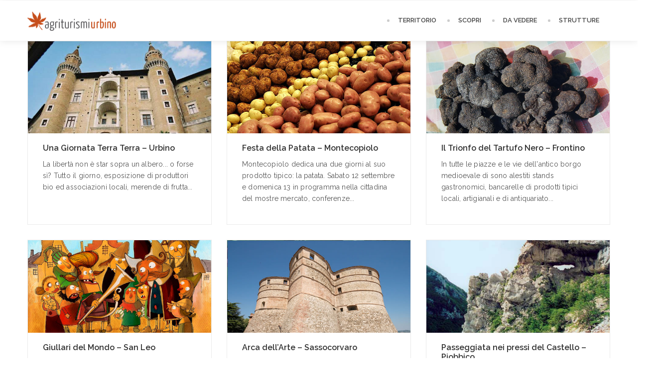

--- FILE ---
content_type: text/html; charset=UTF-8
request_url: https://www.agriturismiurbino.com/tag/urbino-agriturismi/
body_size: 14245
content:
<!DOCTYPE html>
<html lang="it-IT"><head>
	<meta charset="UTF-8">
		<title>
		urbino agriturismi Archivi - Agriturismi Urbino	</title>
	<link rel="profile" href="http://gmpg.org/xfn/11">
	<link rel="pingback" href="https://www.agriturismiurbino.com/xmlrpc.php">
		
        <link rel="shortcut icon" href="https://www.agriturismiurbino.com/wp-content/uploads/2015/09/logo-agriturismi-urbino.png">

        
        <style type="text/css">

		

            @import url(https://fonts.googleapis.com/css?family=Raleway:regular);@import url(https://fonts.googleapis.com/css?family=Raleway:regular);@import url(https://fonts.googleapis.com/css?family=Raleway:600);@import url(https://fonts.googleapis.com/css?family=Raleway:500);
    body,.main-section p {

        font:Normal  14px 'Raleway', sans-serif;
         color:#555555;

    }

    header .logo{

        margin:0px 0px !important;

       }

    .nav li a,.navigation ul li{

        font:Normal  14px 'Raleway', sans-serif !important;
    }

     h1{

    font:600 Normal  22px 'Raleway', sans-serif !important;}

    h2{

    font:600 Normal  16px 'Raleway', sans-serif !important;}

    h3{

    font:600 Normal  16px 'Raleway', sans-serif !important;}

    h4{

    font:600 Normal  16px 'Raleway', sans-serif !important;}

    h5{

    font:600 Normal  11px 'Raleway', sans-serif !important;}

    h6{

    font:600 Normal  11px 'Raleway', sans-serif !important;}

    

    .main-section h1, .main-section h1 a {color: #333333 !important;}

    .main-section h2, .main-section h2 a{color: #333333 !important;}

    .main-section h3, .main-section h3 a{color: #333333 !important;}

    .main-section h4, .main-section h4 a{color: #333333 !important;}

    .main-section h5, .main-section h5 a{color: #333333 !important;}

    .main-section h6, .main-section h6 a{color: #333333 !important;}

    .widget .widget-section-title h2{

        font:500 Normal  15px 'Raleway', sans-serif !important;
    }

	  .cs-section-title h2{

        font-size:19px !important;
    }

	.top-bar,#lang_sel ul ul {background-color:#ffffff;}

	#lang_sel ul ul:before { border-bottom-color: #ffffff; }

	.top-bar p{color:#ffffff !important;}

	.top-bar a,.top-bar i{color:#ffffff !important;}

	.logo-section,.main-head{background: !important;}

	.main-navbar,#main-header .btn-style1,.wrapper:before {background:#ffffff !important;}

	.navigation ul > li > a {color:#444444 !important;}

	.sub-dropdown { background-color:#ffffff !important;}

	.navigation > ul ul li > a {color:#444444 !important;}

	.navigation > ul ul li:hover > a {color:#c64e1b;color:#c64e1b !important;}

	.navigation > ul > li:hover > a {color:#c64e1b !important;}

	.navigation > ul > li.parentIcon:hover > a:before { background-color:#c64e1b !important; }

	.cs-user,.cs-user-login { border-color:#c64e1b !important; }

    {

        box-shadow: 0 4px 0 #ffffff inset !important;

    }

    .header_2 .nav > li:hover > a,.header_2 .nav > li.current-menu-ancestor > a {

       

    }

    </style>


<style type="text/css">

        footer#footer-sec, footer.group:before {

            background-color:#ffffff !important;

        }

        #footer-sec {

            background:url(http://www.agriturismiurbino.com/wp-content/themes/directory-theme/assets/images/footer-bg.jpg) #434343 no-repeat bottom center !important;

        }

        .footer-content {

            background-color:#434343 !important;

        }

        #copyright p {

            color:#666666 !important;

        }

        footer a,footer .widget-form ul li input[type='submit'],footer.group .tagcloud a,footer.group .widget ul li a {

            color:#ffffff !important;

        }

        footer#footer-sec .widget h2, footer#footer-sec .widget h5,footer.group h2,footer#footer-sec h3,footer#footer-sec h4,footer#footer-sec h5,footer#footer-sec h6 {

            color:#333333 !important;

        }

      #newslatter-sec,#newslatter-sec span,footer#footer-sec .widget ul li,footer#footer-sec .widget p, footer#footer-sec .widget_calendar tr td,footer.group,footer#footer-sec p,footer .widget_latest_post .post-options li,footer#footer-sec .widget i,.widget-form ul li i {

            color:#333333 !important;

        }

    </style>


<style type="text/css">

/*!

* Theme Color File */



/*!

* Theme Color */

.cs-color,/*widget*/

/* ShopButton */.woocommerce ul.products li.product a.add_to_cart_button, .woocommerce-page ul.products li.product a.add_to_cart_button,

.woocommerce #content input.button, .woocommerce #respond input#submit, .woocommerce a.button, .woocommerce button.button, .woocommerce input.button, .woocommerce-page #content input.button, .woocommerce-page #respond input#submit, .woocommerce-page a.button, .woocommerce-page button.button, .woocommerce-page input.button /* ShopButton */,/*Category*/.select-category ul li a,/*CheckBox*/ul.check-box label,/*Widget*/aside .widget ul li:hover > a,/*DirectoryTab*/.dr_filtertabs .nav-tabs > li.active > a,.dr_filtertabs .nav-tabs > li.active > a i,.read-more,

.panel-group.default .panel-title a,.panel-group.simple .panel-title a,.pagination ul li a.active,.cs-filter-menu li a:hover,.cs-filter-menu li a.active,.grid-filter li.active a,.dr_shortoption .cs-organizer .organizer-name h6 a,.cs_assigment_tabs ul li:hover a,.cs_assigment_tabs ul li.active a,.realestate-gallery .dr_pricesection span,.post-thumb .thumb-options li a,.opening-hours ul li span i,.cs-tabs .nav-tabs > li.active > a,.cs-price .inner-sec,.cs-filter-menu li.active a,.go-home,.shortcode-nav ul > li:hover > a:after,.shortcode-nav ul > li:hover > a i,

.date-time time small,.thumblist li a.comment-reply-link,.registor-log a i,.become-agent,.cs-directory .dr_pricesection span,.listNav .ln-letters a,.cs_directory_categories ul li:hover > a,

.directory-section:hover h2 a,.widget ul li a:hover,.recentblog_post a:hover,.cs-blog:hover h2 a,.cs-team h2:hover a,.directory-section:hover h5 a,.cat-inner:hover a,.organizer-name:hover a,

.relevant-search ul li:hover a,.cs-grid-view article:hover h5 a,.element-breadcrumb .breadcrumbs ul li a:hover,.cs-post-sharebtn article:hover h5 a,.cs-about-author h5 a:hover,#comment .auther:hover a,.pagination ul li a:hover,.saved-ads h3 a:hover,.ads-in:hover h4 a,.directory-package td a:hover,.dr_postoption li a:hover,.team-grid .text span,.agentdetail-info:hover h2 a,

.cs-login-sec .cs-user-menu li a:hover,.twitter-section .text a,.sg-footer a:hover,.loc-info:hover h2 a,.main-navbar .cs-login-sec ul li .cs-user,

.woocommerce ul.products li.product:hover h3,.cs-services figure i, .grid_two_listing .cs-location-address i, .list-attachment-wrap .cs_attachments:hover .cs-download i {

 color:#c64e1b !important;

}

/*!

* Theme Background Color */

.cs-bg-color,/* ShopButton */.cs-bgcolor,

.woocommerce #content input.button:hover, .woocommerce #respond input#submit:hover, .woocommerce a.button:hover, .woocommerce button.button:hover, .woocommerce input.button:hover, .woocommerce-page #content input.button:hover, .woocommerce-page #respond input#submit:hover, .woocommerce-page a.button:hover, .woocommerce-page button.button:hover, .woocommerce-page input.button:hover,/* ShopButton *//*SubHeader*/.breadcrumb ul li:first-child:after,/*SocialMedia*/.social-media ul li a:hover,/*PriceRange*/.irs-bar,.irs-slider.to:before,.irs-slider.from:before,/*Blog*/.cs-post-sharebtn a.post-np:hover,/*Widget*/.widget_text a.read_more,/*DirectoryTab*/.dr_filtertabs .nav-tabs > li.active > a:before,.cs-tags ul li a:hover,.cs-attachments li:hover figure,/*dropcap*/.dropcap-one::first-letter,.cs-update-avatar,span.backtotop a,.cs-search form label input[type='submit'],.ui-widget-header,.gmapzoomplus:hover,.gmapzoomminus:hover,.gmaplock:hover,.gmapunlock:hover,.gmapcurrentloc:hover,.ui-slider-handle strong,

.directory-advanced-search-content .SumoSelect > .optWrapper > .options > li:hover,.directory-advanced-search-content .SumoSelect > .optWrapper > .options > li.selected,.cs-form-element li input[type='button'],.cs-form-element .SumoSelect:hover > .CaptionCont > label,.icon-input a,.cs_profile_tabs ul.cs-user-menu li.active,.fileUpload,.faq-form .dr_custmbtn,.widget_tag_cloud a,

/*RangeSlider*/.directory-advanced-search-content ul li .ui-state-default:before, .directory-advanced-search-content ul li .ui-widget-content .ui-state-default:before, .directory-advanced-search-content ul li .ui-widget-header .ui-state-default:before,.dr-filters ul li .ui-widget-header .ui-state-default:before/*RangeSlider*/,.more-photo,.right-info span.category-list,.directory-advanced-search-content form ul li .form-submit,.tablev2 thead,.cs-blogslide .owl-prev:hover,.cs-blogslide .owl-next:hover,

.user-signup form input[type='submit'],.page-not-found .cs-search-area input.btn,.cs-blog-crousel .post-options li time,.register-page input[type='button'],

.filter-nav ul li.our-agents a,#scroll-nav li,.main-filter.slide-loader .filter-nav:before,.donate-btn,.password_protected input[type='submit'],.password_protected .protected-icon a,

.cs_directory_categories ul > li:hover > span, .cs-paid-ad,.page-no-search .cs-search-area input.btn,.listNav .ln-letters a.ln-selected, .woocommerce-page.woocommerce ul.products li.product a.button.add_to_cart_button,.woocommerce ul.products li.product a.button.add_to_cart_button,.cs-search-v2 .directory-advanced-search-content .dir-search-fields,

.cs-search-v2 .directory-advanced-search-content,.service-btn,.widget_newsletter input[type='submit'],.cs-mailchimp input[type="submit"],.streetView:hover, .mapView:hover,

.directory-gallery ul li figure i:hover,.cs_gallery .modal-body button.close, .list-attachment-wrap .cs_attachments:hover .cs-attachment-list{

    background-color:#c64e1b !important;

}

/*!

* Theme Border Color */

.cs_counter.modren .cs-numcount,

/* ShopButton */.woocommerce ul.products li.product a.add_to_cart_button, .woocommerce-page ul.products li.product a.add_to_cart_button,

.woocommerce #content input.button, .woocommerce #respond input#submit, .woocommerce a.button, .woocommerce button.button, .woocommerce input.button, .woocommerce-page #content input.button, .woocommerce-page #respond input#submit, .woocommerce-page a.button, .woocommerce-page button.button, .woocommerce-page input.button /* ShopButton */,.read-more,.cs-filter-menu li a:hover,.cs-filter-menu li a.active,.cs_assigment_tabs ul li:hover a,.cs_assigment_tabs ul li.active a,.post-thumb .thumb-options li a,.cs-filter-menu li.active a,.go-home,

.thumblist li a.comment-reply-link {

    border-color:#c64e1b !important;

}

.events-minimal:hover,.widget.event-calendar .eventsCalendar-list-wrap,.cs-tabs.vertical .nav-tabs .active a:before {

    border-left-color:#c64e1b !important;

}

.cs-tabs .nav-tabs > .active > a:before {

    border-top-color:#c64e1b !important;

}






</style>

			<script type="text/javascript" class="_iub_cs_skip">
				var _iub = _iub || {};
				_iub.csConfiguration = _iub.csConfiguration || {};
				_iub.csConfiguration.siteId = "3831406";
				_iub.csConfiguration.cookiePolicyId = "71968771";
							</script>
			<script class="_iub_cs_skip" src="https://cs.iubenda.com/autoblocking/3831406.js" fetchpriority="low"></script>
			<meta name="viewport" content="width=device-width, initial-scale=1.0, maximum-scale=1.0, user-scalable=0"><meta name='robots' content='index, follow, max-image-preview:large, max-snippet:-1, max-video-preview:-1' />

	<!-- This site is optimized with the Yoast SEO plugin v26.7 - https://yoast.com/wordpress/plugins/seo/ -->
	<title>urbino agriturismi Archivi - Agriturismi Urbino</title>
	<link rel="canonical" href="https://www.agriturismiurbino.com/tag/urbino-agriturismi/" />
	<link rel="next" href="https://www.agriturismiurbino.com/tag/urbino-agriturismi/page/2/" />
	<meta property="og:locale" content="it_IT" />
	<meta property="og:type" content="article" />
	<meta property="og:title" content="urbino agriturismi Archivi - Agriturismi Urbino" />
	<meta property="og:url" content="https://www.agriturismiurbino.com/tag/urbino-agriturismi/" />
	<meta property="og:site_name" content="Agriturismi Urbino" />
	<meta name="twitter:card" content="summary_large_image" />
	<script type="application/ld+json" class="yoast-schema-graph">{"@context":"https://schema.org","@graph":[{"@type":"CollectionPage","@id":"https://www.agriturismiurbino.com/tag/urbino-agriturismi/","url":"https://www.agriturismiurbino.com/tag/urbino-agriturismi/","name":"urbino agriturismi Archivi - Agriturismi Urbino","isPartOf":{"@id":"https://www.agriturismiurbino.com/#website"},"primaryImageOfPage":{"@id":"https://www.agriturismiurbino.com/tag/urbino-agriturismi/#primaryimage"},"image":{"@id":"https://www.agriturismiurbino.com/tag/urbino-agriturismi/#primaryimage"},"thumbnailUrl":"https://www.agriturismiurbino.com/wp-content/uploads/2010/03/Urbino.jpg","breadcrumb":{"@id":"https://www.agriturismiurbino.com/tag/urbino-agriturismi/#breadcrumb"},"inLanguage":"it-IT"},{"@type":"ImageObject","inLanguage":"it-IT","@id":"https://www.agriturismiurbino.com/tag/urbino-agriturismi/#primaryimage","url":"https://www.agriturismiurbino.com/wp-content/uploads/2010/03/Urbino.jpg","contentUrl":"https://www.agriturismiurbino.com/wp-content/uploads/2010/03/Urbino.jpg","width":600,"height":302},{"@type":"BreadcrumbList","@id":"https://www.agriturismiurbino.com/tag/urbino-agriturismi/#breadcrumb","itemListElement":[{"@type":"ListItem","position":1,"name":"Home","item":"https://www.agriturismiurbino.com/"},{"@type":"ListItem","position":2,"name":"urbino agriturismi"}]},{"@type":"WebSite","@id":"https://www.agriturismiurbino.com/#website","url":"https://www.agriturismiurbino.com/","name":"Agriturismi Urbino","description":"Esploriamo il Montefeltro e la splendida valle del Metauro!","potentialAction":[{"@type":"SearchAction","target":{"@type":"EntryPoint","urlTemplate":"https://www.agriturismiurbino.com/?s={search_term_string}"},"query-input":{"@type":"PropertyValueSpecification","valueRequired":true,"valueName":"search_term_string"}}],"inLanguage":"it-IT"}]}</script>
	<!-- / Yoast SEO plugin. -->


<link rel='dns-prefetch' href='//cdn.iubenda.com' />
<link rel="alternate" type="application/rss+xml" title="Agriturismi Urbino &raquo; Feed" href="https://www.agriturismiurbino.com/feed/" />
<link rel="alternate" type="application/rss+xml" title="Agriturismi Urbino &raquo; Feed dei commenti" href="https://www.agriturismiurbino.com/comments/feed/" />
<link rel="alternate" type="application/rss+xml" title="Agriturismi Urbino &raquo; urbino agriturismi Feed del tag" href="https://www.agriturismiurbino.com/tag/urbino-agriturismi/feed/" />
<style id='wp-img-auto-sizes-contain-inline-css' type='text/css'>
img:is([sizes=auto i],[sizes^="auto," i]){contain-intrinsic-size:3000px 1500px}
/*# sourceURL=wp-img-auto-sizes-contain-inline-css */
</style>
<style id='wp-emoji-styles-inline-css' type='text/css'>

	img.wp-smiley, img.emoji {
		display: inline !important;
		border: none !important;
		box-shadow: none !important;
		height: 1em !important;
		width: 1em !important;
		margin: 0 0.07em !important;
		vertical-align: -0.1em !important;
		background: none !important;
		padding: 0 !important;
	}
/*# sourceURL=wp-emoji-styles-inline-css */
</style>
<style id='wp-block-library-inline-css' type='text/css'>
:root{--wp-block-synced-color:#7a00df;--wp-block-synced-color--rgb:122,0,223;--wp-bound-block-color:var(--wp-block-synced-color);--wp-editor-canvas-background:#ddd;--wp-admin-theme-color:#007cba;--wp-admin-theme-color--rgb:0,124,186;--wp-admin-theme-color-darker-10:#006ba1;--wp-admin-theme-color-darker-10--rgb:0,107,160.5;--wp-admin-theme-color-darker-20:#005a87;--wp-admin-theme-color-darker-20--rgb:0,90,135;--wp-admin-border-width-focus:2px}@media (min-resolution:192dpi){:root{--wp-admin-border-width-focus:1.5px}}.wp-element-button{cursor:pointer}:root .has-very-light-gray-background-color{background-color:#eee}:root .has-very-dark-gray-background-color{background-color:#313131}:root .has-very-light-gray-color{color:#eee}:root .has-very-dark-gray-color{color:#313131}:root .has-vivid-green-cyan-to-vivid-cyan-blue-gradient-background{background:linear-gradient(135deg,#00d084,#0693e3)}:root .has-purple-crush-gradient-background{background:linear-gradient(135deg,#34e2e4,#4721fb 50%,#ab1dfe)}:root .has-hazy-dawn-gradient-background{background:linear-gradient(135deg,#faaca8,#dad0ec)}:root .has-subdued-olive-gradient-background{background:linear-gradient(135deg,#fafae1,#67a671)}:root .has-atomic-cream-gradient-background{background:linear-gradient(135deg,#fdd79a,#004a59)}:root .has-nightshade-gradient-background{background:linear-gradient(135deg,#330968,#31cdcf)}:root .has-midnight-gradient-background{background:linear-gradient(135deg,#020381,#2874fc)}:root{--wp--preset--font-size--normal:16px;--wp--preset--font-size--huge:42px}.has-regular-font-size{font-size:1em}.has-larger-font-size{font-size:2.625em}.has-normal-font-size{font-size:var(--wp--preset--font-size--normal)}.has-huge-font-size{font-size:var(--wp--preset--font-size--huge)}.has-text-align-center{text-align:center}.has-text-align-left{text-align:left}.has-text-align-right{text-align:right}.has-fit-text{white-space:nowrap!important}#end-resizable-editor-section{display:none}.aligncenter{clear:both}.items-justified-left{justify-content:flex-start}.items-justified-center{justify-content:center}.items-justified-right{justify-content:flex-end}.items-justified-space-between{justify-content:space-between}.screen-reader-text{border:0;clip-path:inset(50%);height:1px;margin:-1px;overflow:hidden;padding:0;position:absolute;width:1px;word-wrap:normal!important}.screen-reader-text:focus{background-color:#ddd;clip-path:none;color:#444;display:block;font-size:1em;height:auto;left:5px;line-height:normal;padding:15px 23px 14px;text-decoration:none;top:5px;width:auto;z-index:100000}html :where(.has-border-color){border-style:solid}html :where([style*=border-top-color]){border-top-style:solid}html :where([style*=border-right-color]){border-right-style:solid}html :where([style*=border-bottom-color]){border-bottom-style:solid}html :where([style*=border-left-color]){border-left-style:solid}html :where([style*=border-width]){border-style:solid}html :where([style*=border-top-width]){border-top-style:solid}html :where([style*=border-right-width]){border-right-style:solid}html :where([style*=border-bottom-width]){border-bottom-style:solid}html :where([style*=border-left-width]){border-left-style:solid}html :where(img[class*=wp-image-]){height:auto;max-width:100%}:where(figure){margin:0 0 1em}html :where(.is-position-sticky){--wp-admin--admin-bar--position-offset:var(--wp-admin--admin-bar--height,0px)}@media screen and (max-width:600px){html :where(.is-position-sticky){--wp-admin--admin-bar--position-offset:0px}}

/*# sourceURL=wp-block-library-inline-css */
</style><style id='global-styles-inline-css' type='text/css'>
:root{--wp--preset--aspect-ratio--square: 1;--wp--preset--aspect-ratio--4-3: 4/3;--wp--preset--aspect-ratio--3-4: 3/4;--wp--preset--aspect-ratio--3-2: 3/2;--wp--preset--aspect-ratio--2-3: 2/3;--wp--preset--aspect-ratio--16-9: 16/9;--wp--preset--aspect-ratio--9-16: 9/16;--wp--preset--color--black: #000000;--wp--preset--color--cyan-bluish-gray: #abb8c3;--wp--preset--color--white: #ffffff;--wp--preset--color--pale-pink: #f78da7;--wp--preset--color--vivid-red: #cf2e2e;--wp--preset--color--luminous-vivid-orange: #ff6900;--wp--preset--color--luminous-vivid-amber: #fcb900;--wp--preset--color--light-green-cyan: #7bdcb5;--wp--preset--color--vivid-green-cyan: #00d084;--wp--preset--color--pale-cyan-blue: #8ed1fc;--wp--preset--color--vivid-cyan-blue: #0693e3;--wp--preset--color--vivid-purple: #9b51e0;--wp--preset--gradient--vivid-cyan-blue-to-vivid-purple: linear-gradient(135deg,rgb(6,147,227) 0%,rgb(155,81,224) 100%);--wp--preset--gradient--light-green-cyan-to-vivid-green-cyan: linear-gradient(135deg,rgb(122,220,180) 0%,rgb(0,208,130) 100%);--wp--preset--gradient--luminous-vivid-amber-to-luminous-vivid-orange: linear-gradient(135deg,rgb(252,185,0) 0%,rgb(255,105,0) 100%);--wp--preset--gradient--luminous-vivid-orange-to-vivid-red: linear-gradient(135deg,rgb(255,105,0) 0%,rgb(207,46,46) 100%);--wp--preset--gradient--very-light-gray-to-cyan-bluish-gray: linear-gradient(135deg,rgb(238,238,238) 0%,rgb(169,184,195) 100%);--wp--preset--gradient--cool-to-warm-spectrum: linear-gradient(135deg,rgb(74,234,220) 0%,rgb(151,120,209) 20%,rgb(207,42,186) 40%,rgb(238,44,130) 60%,rgb(251,105,98) 80%,rgb(254,248,76) 100%);--wp--preset--gradient--blush-light-purple: linear-gradient(135deg,rgb(255,206,236) 0%,rgb(152,150,240) 100%);--wp--preset--gradient--blush-bordeaux: linear-gradient(135deg,rgb(254,205,165) 0%,rgb(254,45,45) 50%,rgb(107,0,62) 100%);--wp--preset--gradient--luminous-dusk: linear-gradient(135deg,rgb(255,203,112) 0%,rgb(199,81,192) 50%,rgb(65,88,208) 100%);--wp--preset--gradient--pale-ocean: linear-gradient(135deg,rgb(255,245,203) 0%,rgb(182,227,212) 50%,rgb(51,167,181) 100%);--wp--preset--gradient--electric-grass: linear-gradient(135deg,rgb(202,248,128) 0%,rgb(113,206,126) 100%);--wp--preset--gradient--midnight: linear-gradient(135deg,rgb(2,3,129) 0%,rgb(40,116,252) 100%);--wp--preset--font-size--small: 13px;--wp--preset--font-size--medium: 20px;--wp--preset--font-size--large: 36px;--wp--preset--font-size--x-large: 42px;--wp--preset--spacing--20: 0.44rem;--wp--preset--spacing--30: 0.67rem;--wp--preset--spacing--40: 1rem;--wp--preset--spacing--50: 1.5rem;--wp--preset--spacing--60: 2.25rem;--wp--preset--spacing--70: 3.38rem;--wp--preset--spacing--80: 5.06rem;--wp--preset--shadow--natural: 6px 6px 9px rgba(0, 0, 0, 0.2);--wp--preset--shadow--deep: 12px 12px 50px rgba(0, 0, 0, 0.4);--wp--preset--shadow--sharp: 6px 6px 0px rgba(0, 0, 0, 0.2);--wp--preset--shadow--outlined: 6px 6px 0px -3px rgb(255, 255, 255), 6px 6px rgb(0, 0, 0);--wp--preset--shadow--crisp: 6px 6px 0px rgb(0, 0, 0);}:where(.is-layout-flex){gap: 0.5em;}:where(.is-layout-grid){gap: 0.5em;}body .is-layout-flex{display: flex;}.is-layout-flex{flex-wrap: wrap;align-items: center;}.is-layout-flex > :is(*, div){margin: 0;}body .is-layout-grid{display: grid;}.is-layout-grid > :is(*, div){margin: 0;}:where(.wp-block-columns.is-layout-flex){gap: 2em;}:where(.wp-block-columns.is-layout-grid){gap: 2em;}:where(.wp-block-post-template.is-layout-flex){gap: 1.25em;}:where(.wp-block-post-template.is-layout-grid){gap: 1.25em;}.has-black-color{color: var(--wp--preset--color--black) !important;}.has-cyan-bluish-gray-color{color: var(--wp--preset--color--cyan-bluish-gray) !important;}.has-white-color{color: var(--wp--preset--color--white) !important;}.has-pale-pink-color{color: var(--wp--preset--color--pale-pink) !important;}.has-vivid-red-color{color: var(--wp--preset--color--vivid-red) !important;}.has-luminous-vivid-orange-color{color: var(--wp--preset--color--luminous-vivid-orange) !important;}.has-luminous-vivid-amber-color{color: var(--wp--preset--color--luminous-vivid-amber) !important;}.has-light-green-cyan-color{color: var(--wp--preset--color--light-green-cyan) !important;}.has-vivid-green-cyan-color{color: var(--wp--preset--color--vivid-green-cyan) !important;}.has-pale-cyan-blue-color{color: var(--wp--preset--color--pale-cyan-blue) !important;}.has-vivid-cyan-blue-color{color: var(--wp--preset--color--vivid-cyan-blue) !important;}.has-vivid-purple-color{color: var(--wp--preset--color--vivid-purple) !important;}.has-black-background-color{background-color: var(--wp--preset--color--black) !important;}.has-cyan-bluish-gray-background-color{background-color: var(--wp--preset--color--cyan-bluish-gray) !important;}.has-white-background-color{background-color: var(--wp--preset--color--white) !important;}.has-pale-pink-background-color{background-color: var(--wp--preset--color--pale-pink) !important;}.has-vivid-red-background-color{background-color: var(--wp--preset--color--vivid-red) !important;}.has-luminous-vivid-orange-background-color{background-color: var(--wp--preset--color--luminous-vivid-orange) !important;}.has-luminous-vivid-amber-background-color{background-color: var(--wp--preset--color--luminous-vivid-amber) !important;}.has-light-green-cyan-background-color{background-color: var(--wp--preset--color--light-green-cyan) !important;}.has-vivid-green-cyan-background-color{background-color: var(--wp--preset--color--vivid-green-cyan) !important;}.has-pale-cyan-blue-background-color{background-color: var(--wp--preset--color--pale-cyan-blue) !important;}.has-vivid-cyan-blue-background-color{background-color: var(--wp--preset--color--vivid-cyan-blue) !important;}.has-vivid-purple-background-color{background-color: var(--wp--preset--color--vivid-purple) !important;}.has-black-border-color{border-color: var(--wp--preset--color--black) !important;}.has-cyan-bluish-gray-border-color{border-color: var(--wp--preset--color--cyan-bluish-gray) !important;}.has-white-border-color{border-color: var(--wp--preset--color--white) !important;}.has-pale-pink-border-color{border-color: var(--wp--preset--color--pale-pink) !important;}.has-vivid-red-border-color{border-color: var(--wp--preset--color--vivid-red) !important;}.has-luminous-vivid-orange-border-color{border-color: var(--wp--preset--color--luminous-vivid-orange) !important;}.has-luminous-vivid-amber-border-color{border-color: var(--wp--preset--color--luminous-vivid-amber) !important;}.has-light-green-cyan-border-color{border-color: var(--wp--preset--color--light-green-cyan) !important;}.has-vivid-green-cyan-border-color{border-color: var(--wp--preset--color--vivid-green-cyan) !important;}.has-pale-cyan-blue-border-color{border-color: var(--wp--preset--color--pale-cyan-blue) !important;}.has-vivid-cyan-blue-border-color{border-color: var(--wp--preset--color--vivid-cyan-blue) !important;}.has-vivid-purple-border-color{border-color: var(--wp--preset--color--vivid-purple) !important;}.has-vivid-cyan-blue-to-vivid-purple-gradient-background{background: var(--wp--preset--gradient--vivid-cyan-blue-to-vivid-purple) !important;}.has-light-green-cyan-to-vivid-green-cyan-gradient-background{background: var(--wp--preset--gradient--light-green-cyan-to-vivid-green-cyan) !important;}.has-luminous-vivid-amber-to-luminous-vivid-orange-gradient-background{background: var(--wp--preset--gradient--luminous-vivid-amber-to-luminous-vivid-orange) !important;}.has-luminous-vivid-orange-to-vivid-red-gradient-background{background: var(--wp--preset--gradient--luminous-vivid-orange-to-vivid-red) !important;}.has-very-light-gray-to-cyan-bluish-gray-gradient-background{background: var(--wp--preset--gradient--very-light-gray-to-cyan-bluish-gray) !important;}.has-cool-to-warm-spectrum-gradient-background{background: var(--wp--preset--gradient--cool-to-warm-spectrum) !important;}.has-blush-light-purple-gradient-background{background: var(--wp--preset--gradient--blush-light-purple) !important;}.has-blush-bordeaux-gradient-background{background: var(--wp--preset--gradient--blush-bordeaux) !important;}.has-luminous-dusk-gradient-background{background: var(--wp--preset--gradient--luminous-dusk) !important;}.has-pale-ocean-gradient-background{background: var(--wp--preset--gradient--pale-ocean) !important;}.has-electric-grass-gradient-background{background: var(--wp--preset--gradient--electric-grass) !important;}.has-midnight-gradient-background{background: var(--wp--preset--gradient--midnight) !important;}.has-small-font-size{font-size: var(--wp--preset--font-size--small) !important;}.has-medium-font-size{font-size: var(--wp--preset--font-size--medium) !important;}.has-large-font-size{font-size: var(--wp--preset--font-size--large) !important;}.has-x-large-font-size{font-size: var(--wp--preset--font-size--x-large) !important;}
/*# sourceURL=global-styles-inline-css */
</style>

<style id='classic-theme-styles-inline-css' type='text/css'>
/*! This file is auto-generated */
.wp-block-button__link{color:#fff;background-color:#32373c;border-radius:9999px;box-shadow:none;text-decoration:none;padding:calc(.667em + 2px) calc(1.333em + 2px);font-size:1.125em}.wp-block-file__button{background:#32373c;color:#fff;text-decoration:none}
/*# sourceURL=/wp-includes/css/classic-themes.min.css */
</style>
<link rel='stylesheet' id='jquery.slider-min_css-css' href='https://www.agriturismiurbino.com/wp-content/plugins/wp-directory/assets/css/flexslider.css?ver=6.9' type='text/css' media='all' />
<link rel='stylesheet' id='datatable_style-css' href='https://www.agriturismiurbino.com/wp-content/plugins/wp-directory/assets/css/datatable.css?ver=6.9' type='text/css' media='all' />
<link rel='stylesheet' id='parent-style-css' href='https://www.agriturismiurbino.com/wp-content/themes/directory-theme/style.css?ver=6.9' type='text/css' media='all' />
<link rel='stylesheet' id='iconmoon_css-css' href='https://www.agriturismiurbino.com/wp-content/themes/directory-theme/include/assets/icon/css/iconmoon.css?ver=6.9' type='text/css' media='all' />
<link rel='stylesheet' id='bootstrap_css-css' href='https://www.agriturismiurbino.com/wp-content/themes/directory-theme/assets/css/bootstrap.css?ver=6.9' type='text/css' media='all' />
<link rel='stylesheet' id='style_css-css' href='https://www.agriturismiurbino.com/wp-content/themes/directory-theme-child/style.css?ver=6.9' type='text/css' media='all' />
<link rel='stylesheet' id='responsive_css-css' href='https://www.agriturismiurbino.com/wp-content/themes/directory-theme/assets/css/responsive.css?ver=6.9' type='text/css' media='all' />
<link rel='stylesheet' id='bootstrap-theme_css-css' href='https://www.agriturismiurbino.com/wp-content/themes/directory-theme/assets/css/bootstrap-theme.css?ver=6.9' type='text/css' media='all' />
<link rel='stylesheet' id='prettyPhoto_css-css' href='https://www.agriturismiurbino.com/wp-content/themes/directory-theme/assets/css/prettyphoto.css?ver=6.9' type='text/css' media='all' />
<link rel='stylesheet' id='msl-main-css' href='https://www.agriturismiurbino.com/wp-content/plugins/master-slider/public/assets/css/masterslider.main.css?ver=3.11.0' type='text/css' media='all' />
<link rel='stylesheet' id='msl-custom-css' href='https://www.agriturismiurbino.com/wp-content/uploads/master-slider/custom.css?ver=6.7' type='text/css' media='all' />

<script  type="text/javascript" class=" _iub_cs_skip" type="text/javascript" id="iubenda-head-inline-scripts-0">
/* <![CDATA[ */

var _iub = _iub || [];
_iub.csConfiguration = {"siteId":3831406,"cookiePolicyId":71968771,"lang":"it","storage":{"useSiteId":true}};

//# sourceURL=iubenda-head-inline-scripts-0
/* ]]> */
</script>
<script  type="text/javascript" src="//cdn.iubenda.com/cs/iubenda_cs.js" charset="UTF-8" async="async" class=" _iub_cs_skip" type="text/javascript" src="//cdn.iubenda.com/cs/iubenda_cs.js?ver=3.12.5" id="iubenda-head-scripts-1-js"></script>
<script type="text/javascript" src="https://www.agriturismiurbino.com/wp-includes/js/jquery/jquery.min.js?ver=3.7.1" id="jquery-core-js"></script>
<script type="text/javascript" src="https://www.agriturismiurbino.com/wp-includes/js/jquery/jquery-migrate.min.js?ver=3.4.1" id="jquery-migrate-js"></script>
<link rel="https://api.w.org/" href="https://www.agriturismiurbino.com/wp-json/" /><link rel="alternate" title="JSON" type="application/json" href="https://www.agriturismiurbino.com/wp-json/wp/v2/tags/57" /><link rel="EditURI" type="application/rsd+xml" title="RSD" href="https://www.agriturismiurbino.com/xmlrpc.php?rsd" />
<meta name="generator" content="WordPress 6.9" />
<script>var ms_grabbing_curosr = 'https://www.agriturismiurbino.com/wp-content/plugins/master-slider/public/assets/css/common/grabbing.cur', ms_grab_curosr = 'https://www.agriturismiurbino.com/wp-content/plugins/master-slider/public/assets/css/common/grab.cur';</script>
<meta name="generator" content="MasterSlider 3.11.0 - Responsive Touch Image Slider | avt.li/msf" />
	<link href="https://www.agriturismiurbino.com/wp-content/themes/directory-theme-child/assets/css/bootstrap.css" rel="stylesheet">
	<link rel="stylesheet" href="https://www.agriturismiurbino.com/wp-content/themes/directory-theme/photoswipe/dist/photoswipe.css">
	<link rel="stylesheet" href="https://www.agriturismiurbino.com/wp-content/themes/directory-theme/photoswipe/dist/default-skin/default-skin.css">
	<script src="https://www.agriturismiurbino.com/wp-content/themes/directory-theme/photoswipe/dist/photoswipe.min.js"></script>
	<script src="https://www.agriturismiurbino.com/wp-content/themes/directory-theme/photoswipe/dist/photoswipe-ui-default.min.js"></script>
	<!--IUB_COOKIE_POLICY_START-->
	<!-- <script>
	(function(i,s,o,g,r,a,m){i['GoogleAnalyticsObject']=r;i[r]=i[r]||function(){
		(i[r].q=i[r].q||[]).push(arguments)},i[r].l=1*new Date();a=s.createElement(o),
		m=s.getElementsByTagName(o)[0];a.async=1;a.src=g;m.parentNode.insertBefore(a,m)
	})(window,document,'script','//www.google-analytics.com/analytics.js','ga');

	ga('create', 'UA-2252808-39', 'auto');
	ga('set', 'anonymizeIp', true);
	ga('send', 'pageview');
</script> -->
<!--IUB_COOKIE_POLICY_END-->
</head>
<body class="archive tag tag-urbino-agriturismi tag-57 wp-theme-directory-theme wp-child-theme-directory-theme-child _masterslider _ms_version_3.11.0">
		<!-- Wrapper -->
	<div class="wrapper header-relative wrapper_full_width">
		<!-- Header -->
		
    <!-- Header 1 Start -->

    <header id="main-header" class="header_1 top-bar-off">

        
<!-- Top Strip -->


      <!-- Main Header -->

       <div class="main-navbar">                      

          <div class="container">

            <aside class="left-side">

              <div class="logo">
        <a href="https://www.agriturismiurbino.com">    

            <img src="https://www.agriturismiurbino.com/wp-content/uploads/2015/09/logo_agritutismiurbino.png" style="width:180px; height: 43px;" alt="Agriturismi Urbino">

        </a>

    </div>

            </aside>

            <aside class="right-side">

                <nav class="navigation">

                    <a class="cs-click-menu"><i class="icon-list8"></i></a>

                    <ul><li class="menu-item menu-item-type-custom menu-item-object-custom menu-item-has-children menu-item-5758"><a href="#">TERRITORIO</a>
<ul class="sub-dropdown">
	<li class="menu-item menu-item-type-post_type menu-item-object-page menu-item-5797"><a href="https://www.agriturismiurbino.com/info/">Chi Siamo</a></li>
	<li class="menu-item menu-item-type-post_type menu-item-object-page menu-item-5894"><a href="https://www.agriturismiurbino.com/urbino/">Urbino</a></li>
	<li class="menu-item menu-item-type-post_type menu-item-object-page menu-item-5908"><a href="https://www.agriturismiurbino.com/il-montefeltro/">Il Montefeltro</a></li>
	<li class="menu-item menu-item-type-post_type menu-item-object-page menu-item-5759"><a href="https://www.agriturismiurbino.com/le-marche/">Le Marche</a></li>
</ul>
</li>
<li class="menu-item menu-item-type-custom menu-item-object-custom menu-item-has-children menu-item-8483"><a href="#">SCOPRI</a>
<ul class="sub-dropdown">
	<li class="menu-item menu-item-type-taxonomy menu-item-object-category menu-item-5787"><a href="https://www.agriturismiurbino.com/category/itinerari/">Itinerari</a></li>
	<li class="menu-item menu-item-type-taxonomy menu-item-object-category menu-item-5782"><a href="https://www.agriturismiurbino.com/category/natura-e-ambiente/">Natura e Ambiente</a></li>
</ul>
</li>
<li class="menu-item menu-item-type-custom menu-item-object-custom menu-item-has-children menu-item-8482"><a href="#">DA VEDERE</a>
<ul class="sub-dropdown">
	<li class="menu-item menu-item-type-taxonomy menu-item-object-category menu-item-5784"><a href="https://www.agriturismiurbino.com/category/eventi/">Eventi</a></li>
	<li class="menu-item menu-item-type-taxonomy menu-item-object-category menu-item-5762"><a href="https://www.agriturismiurbino.com/category/arte-e-cultura/">Arte e Cultura</a></li>
	<li class="menu-item menu-item-type-taxonomy menu-item-object-category menu-item-5786"><a href="https://www.agriturismiurbino.com/category/prodotti-tipici/">Prodotti Tipici</a></li>
</ul>
</li>
<li class="menu-item menu-item-type-taxonomy menu-item-object-category menu-item-has-children menu-item-8475"><a href="https://www.agriturismiurbino.com/category/tutte-strutture-ricettive/">STRUTTURE</a>
<ul class="sub-dropdown">
	<li class="menu-item menu-item-type-taxonomy menu-item-object-category menu-item-8477"><a href="https://www.agriturismiurbino.com/category/tutte-strutture-ricettive/agriturismi/">Agriturismi</a></li>
	<li class="menu-item menu-item-type-taxonomy menu-item-object-category menu-item-8476"><a href="https://www.agriturismiurbino.com/category/tutte-strutture-ricettive/bed-and-breakfast/">Bed and breakfast</a></li>
	<li class="menu-item menu-item-type-taxonomy menu-item-object-category menu-item-8478"><a href="https://www.agriturismiurbino.com/category/tutte-strutture-ricettive/country-house/">Country House</a></li>
	<li class="menu-item menu-item-type-taxonomy menu-item-object-category menu-item-8480"><a href="https://www.agriturismiurbino.com/category/tutte-strutture-ricettive/appartamenti/">Appartamenti</a></li>
	<li class="menu-item menu-item-type-taxonomy menu-item-object-category menu-item-8481"><a href="https://www.agriturismiurbino.com/category/tutte-strutture-ricettive/hotel/">Hotel</a></li>
	<li class="menu-item menu-item-type-taxonomy menu-item-object-category menu-item-8479"><a href="https://www.agriturismiurbino.com/category/tutte-strutture-ricettive/residence/">Residence</a></li>
</ul>
</li>
</ul>
                </nav>

                <div class="btn-sec"><div class="cs-login-sec"><ul><li></li></ul></div></div>

            </aside>

          </div>

       </div>      

    </header>

    				<script type="text/javascript">
				jQuery(document).ready(function(){
					jQuery('.main-navbar').scrollToFixed();
				});
				</script>
						<div class="clear"></div>
			<!-- Breadcrumb SecTion -->
								<!-- Main Content Section -->
		<main id="main-content">
			<!-- Main Section -->
			<div class="main-section">

    <!-- PageSection Start -->

    <section class="page-section" style=" padding: 0; ">

        <div class="container">


            <div class="row">


                

                   <div class="page-content-fullwidth">


                 <div class="widget evorgnizer"></div>
                  
            <div class="col-md-4 post-5096 "> 

                <div class="cs-blog blog-masnery">
                  
                          <div class="main-thumb">

                            <figure><a href="https://www.agriturismiurbino.com/una-giornata-terra-terra-urbino/"><img alt="thumbnail" src="https://www.agriturismiurbino.com/wp-content/uploads/2010/03/Urbino.jpg"></a>

                              <figcaption>

                                    <a class="hover-icon" href="https://www.agriturismiurbino.com/una-giornata-terra-terra-urbino/">

                                        <img alt="hover" src="https://www.agriturismiurbino.com/wp-content/themes/directory-theme/assets/images/hover-img.svg"><div class="factory-black-layer"></div>

                                    </a>

                                </figcaption>

                            </figure>

                          </div>

                        
              <div class="bloginfo-sec">

                  <!--<ul class="post-options">

                        
                        <li><time datetime="1970-01-01">20 Gennaio 2026</time></li>

                  </ul>-->

                  <h2><a href="https://www.agriturismiurbino.com/una-giornata-terra-terra-urbino/">

				  		Una Giornata Terra Terra &#8211; Urbino
                    </a>

                   </h2>

                  <p> La libertà non è star sopra un albero... o forse sì?</> Tutto il giorno, esposizione di produttori bio ed associazioni locali, merende di frutta...</p> 

                  <!--<div class="post-thumb">

                     <ul class="thumb-options">

                        <li>Pubblicato da <a href="https://www.agriturismiurbino.com/author/factorysnc/">factorysnc</a></li>  

                         <li>in , <a href="https://www.agriturismiurbino.com/category/eventi/" rel="tag">Eventi</a> , <a href="https://www.agriturismiurbino.com/category/tutti-i-paesi/urbino/" rel="tag">Urbino</a></li>

                      </ul>

                      <i class="icon-camera"></i>
                    </div>-->

                </div>

              </div>

            </div>

            
            <div class="col-md-4 post-3262 "> 

                <div class="cs-blog blog-masnery">
                  
                          <div class="main-thumb">

                            <figure><a href="https://www.agriturismiurbino.com/festa-della-patata-montecopiolo/"><img alt="thumbnail" src="https://www.agriturismiurbino.com/wp-content/uploads/2009/09/festa-della-patata.jpg"></a>

                              <figcaption>

                                    <a class="hover-icon" href="https://www.agriturismiurbino.com/festa-della-patata-montecopiolo/">

                                        <img alt="hover" src="https://www.agriturismiurbino.com/wp-content/themes/directory-theme/assets/images/hover-img.svg"><div class="factory-black-layer"></div>

                                    </a>

                                </figcaption>

                            </figure>

                          </div>

                        
              <div class="bloginfo-sec">

                  <!--<ul class="post-options">

                        
                        <li><time datetime="1970-01-01">20 Gennaio 2026</time></li>

                  </ul>-->

                  <h2><a href="https://www.agriturismiurbino.com/festa-della-patata-montecopiolo/">

				  		Festa della Patata &#8211; Montecopiolo
                    </a>

                   </h2>

                  <p> Montecopiolo dedica una due giorni al suo prodotto tipico</>: la patata. Sabato 12 settembre e domenica 13 in programma nella cittadina del </> mostre mercato, conferenze...</p> 

                  <!--<div class="post-thumb">

                     <ul class="thumb-options">

                        <li>Pubblicato da <a href="https://www.agriturismiurbino.com/author/factorysnc/">factorysnc</a></li>  

                         <li>in , <a href="https://www.agriturismiurbino.com/category/eventi/" rel="tag">Eventi</a></li>

                      </ul>

                      <i class="icon-camera"></i>
                    </div>-->

                </div>

              </div>

            </div>

            
            <div class="col-md-4 post-3253 "> 

                <div class="cs-blog blog-masnery">
                  
                          <div class="main-thumb">

                            <figure><a href="https://www.agriturismiurbino.com/il-trionfo-del-tartufo-nero-frontino/"><img alt="thumbnail" src="https://www.agriturismiurbino.com/wp-content/uploads/2009/09/tartufo.jpg"></a>

                              <figcaption>

                                    <a class="hover-icon" href="https://www.agriturismiurbino.com/il-trionfo-del-tartufo-nero-frontino/">

                                        <img alt="hover" src="https://www.agriturismiurbino.com/wp-content/themes/directory-theme/assets/images/hover-img.svg"><div class="factory-black-layer"></div>

                                    </a>

                                </figcaption>

                            </figure>

                          </div>

                        
              <div class="bloginfo-sec">

                  <!--<ul class="post-options">

                        
                        <li><time datetime="1970-01-01">20 Gennaio 2026</time></li>

                  </ul>-->

                  <h2><a href="https://www.agriturismiurbino.com/il-trionfo-del-tartufo-nero-frontino/">

				  		Il Trionfo del Tartufo Nero &#8211; Frontino
                    </a>

                   </h2>

                  <p> In tutte le piazze e le vie dell'antico borgo medioevale di </></> sono alestiti stands gastronomici, bancarelle di prodotti tipici locali, artigianali e di antiquariato...</p> 

                  <!--<div class="post-thumb">

                     <ul class="thumb-options">

                        <li>Pubblicato da <a href="https://www.agriturismiurbino.com/author/factorysnc/">factorysnc</a></li>  

                         <li>in , <a href="https://www.agriturismiurbino.com/category/eventi/" rel="tag">Eventi</a></li>

                      </ul>

                      <i class="icon-camera"></i>
                    </div>-->

                </div>

              </div>

            </div>

            
            <div class="col-md-4 post-3244 "> 

                <div class="cs-blog blog-masnery">
                  
                          <div class="main-thumb">

                            <figure><a href="https://www.agriturismiurbino.com/giullari-del-mondo-san-leo/"><img alt="thumbnail" src="https://www.agriturismiurbino.com/wp-content/uploads/2009/09/giullari1.jpg"></a>

                              <figcaption>

                                    <a class="hover-icon" href="https://www.agriturismiurbino.com/giullari-del-mondo-san-leo/">

                                        <img alt="hover" src="https://www.agriturismiurbino.com/wp-content/themes/directory-theme/assets/images/hover-img.svg"><div class="factory-black-layer"></div>

                                    </a>

                                </figcaption>

                            </figure>

                          </div>

                        
              <div class="bloginfo-sec">

                  <!--<ul class="post-options">

                        
                        <li><time datetime="1970-01-01">20 Gennaio 2026</time></li>

                  </ul>-->

                  <h2><a href="https://www.agriturismiurbino.com/giullari-del-mondo-san-leo/">

				  		Giullari del Mondo &#8211; San Leo
                    </a>

                   </h2>

                  <p> Rievocando questi momenti </></> propone un tuffo nel Medieovo con mercanzie, saltimbanchi, giocolieri e giullari, teatranti e frati, militari e cantori in abiti medievali...</p> 

                  <!--<div class="post-thumb">

                     <ul class="thumb-options">

                        <li>Pubblicato da <a href="https://www.agriturismiurbino.com/author/factorysnc/">factorysnc</a></li>  

                         <li>in , <a href="https://www.agriturismiurbino.com/category/eventi/" rel="tag">Eventi</a></li>

                      </ul>

                      <i class="icon-camera"></i>
                    </div>-->

                </div>

              </div>

            </div>

            
            <div class="col-md-4 post-3227 "> 

                <div class="cs-blog blog-masnery">
                  
                          <div class="main-thumb">

                            <figure><a href="https://www.agriturismiurbino.com/arca-dellarte-sassocorvaro/"><img alt="thumbnail" src="https://www.agriturismiurbino.com/wp-content/uploads/2009/09/sasso.jpg"></a>

                              <figcaption>

                                    <a class="hover-icon" href="https://www.agriturismiurbino.com/arca-dellarte-sassocorvaro/">

                                        <img alt="hover" src="https://www.agriturismiurbino.com/wp-content/themes/directory-theme/assets/images/hover-img.svg"><div class="factory-black-layer"></div>

                                    </a>

                                </figcaption>

                            </figure>

                          </div>

                        
              <div class="bloginfo-sec">

                  <!--<ul class="post-options">

                        
                        <li><time datetime="1970-01-01">20 Gennaio 2026</time></li>

                  </ul>-->

                  <h2><a href="https://www.agriturismiurbino.com/arca-dellarte-sassocorvaro/">

				  		Arca dell&#8217;Arte &#8211; Sassocorvaro
                    </a>

                   </h2>

                  <p> Il museo Arca dell’Arte, Premio Nazionale dedicato a Pasquale Rotondi</> occupa gli spazi del piano nobile della Rocca si  </>. E’ un museo didattico...</p> 

                  <!--<div class="post-thumb">

                     <ul class="thumb-options">

                        <li>Pubblicato da <a href="https://www.agriturismiurbino.com/author/factorysnc/">factorysnc</a></li>  

                         <li>in , <a href="https://www.agriturismiurbino.com/category/arte-e-cultura/" rel="tag">Arte e Cultura</a> , <a href="https://www.agriturismiurbino.com/category/eventi/" rel="tag">Eventi</a> , <a href="https://www.agriturismiurbino.com/category/arte-e-cultura/musei-arte-e-cultura/" rel="tag">Musei</a> , <a href="https://www.agriturismiurbino.com/category/tutti-i-paesi/sassocorvaro/" rel="tag">Sassocorvaro</a></li>

                      </ul>

                      <i class="icon-camera"></i>
                    </div>-->

                </div>

              </div>

            </div>

            
            <div class="col-md-4 post-3178 "> 

                <div class="cs-blog blog-masnery">
                  
                          <div class="main-thumb">

                            <figure><a href="https://www.agriturismiurbino.com/passeggiata-nei-pressi-del-castello-piobbico/"><img alt="thumbnail" src="https://www.agriturismiurbino.com/wp-content/uploads/2009/09/passeggiata.jpg"></a>

                              <figcaption>

                                    <a class="hover-icon" href="https://www.agriturismiurbino.com/passeggiata-nei-pressi-del-castello-piobbico/">

                                        <img alt="hover" src="https://www.agriturismiurbino.com/wp-content/themes/directory-theme/assets/images/hover-img.svg"><div class="factory-black-layer"></div>

                                    </a>

                                </figcaption>

                            </figure>

                          </div>

                        
              <div class="bloginfo-sec">

                  <!--<ul class="post-options">

                        
                        <li><time datetime="1970-01-01">20 Gennaio 2026</time></li>

                  </ul>-->

                  <h2><a href="https://www.agriturismiurbino.com/passeggiata-nei-pressi-del-castello-piobbico/">

				  		Passeggiata nei pressi del Castello &#8211; Piobbico
                    </a>

                   </h2>

                  <p> Sulle montagne attorno a  </>si trovano molti tra i luoghi più preziosi e amatidagli escursionisti di tutta la zona: il mitico Rio Vitoschio, la Forra...</p> 

                  <!--<div class="post-thumb">

                     <ul class="thumb-options">

                        <li>Pubblicato da <a href="https://www.agriturismiurbino.com/author/factorysnc/">factorysnc</a></li>  

                         <li>in , <a href="https://www.agriturismiurbino.com/category/natura-e-ambiente/" rel="tag">Natura e Ambiente</a> , <a href="https://www.agriturismiurbino.com/category/tutti-i-paesi/piobbico/" rel="tag">Piobbico</a></li>

                      </ul>

                      <i class="icon-camera"></i>
                    </div>-->

                </div>

              </div>

            </div>

            
            <div class="col-md-4 post-3171 "> 

                <div class="cs-blog blog-masnery">
                  
                          <div class="main-thumb">

                            <figure><a href="https://www.agriturismiurbino.com/eremo-di-morimondo-piobbico/"><img alt="thumbnail" src="https://www.agriturismiurbino.com/wp-content/uploads/2009/09/eremo.jpg"></a>

                              <figcaption>

                                    <a class="hover-icon" href="https://www.agriturismiurbino.com/eremo-di-morimondo-piobbico/">

                                        <img alt="hover" src="https://www.agriturismiurbino.com/wp-content/themes/directory-theme/assets/images/hover-img.svg"><div class="factory-black-layer"></div>

                                    </a>

                                </figcaption>

                            </figure>

                          </div>

                        
              <div class="bloginfo-sec">

                  <!--<ul class="post-options">

                        
                        <li><time datetime="1970-01-01">20 Gennaio 2026</time></li>

                  </ul>-->

                  <h2><a href="https://www.agriturismiurbino.com/eremo-di-morimondo-piobbico/">

				  		Eremo di Morimondo &#8211; Piobbico
                    </a>

                   </h2>

                  <p> Immersi nel verde incontaminato, </>sono ancora visibili i ruderi dell’eremo di Morimondo, già attestato all’inizio del XIII secolo, e sede di una comunità ascetica che prati...</p> 

                  <!--<div class="post-thumb">

                     <ul class="thumb-options">

                        <li>Pubblicato da <a href="https://www.agriturismiurbino.com/author/factorysnc/">factorysnc</a></li>  

                         <li>in , <a href="https://www.agriturismiurbino.com/category/arte-e-cultura/" rel="tag">Arte e Cultura</a> , <a href="https://www.agriturismiurbino.com/category/tutti-i-paesi/piobbico/" rel="tag">Piobbico</a></li>

                      </ul>

                      <i class="icon-camera"></i>
                    </div>-->

                </div>

              </div>

            </div>

            
            <div class="col-md-4 post-2613 "> 

                <div class="cs-blog blog-masnery">
                  
                          <div class="main-thumb">

                            <figure><a href="https://www.agriturismiurbino.com/pergola/"><img alt="thumbnail" src="https://www.agriturismiurbino.com/wp-content/uploads/2009/08/pergola.jpg"></a>

                              <figcaption>

                                    <a class="hover-icon" href="https://www.agriturismiurbino.com/pergola/">

                                        <img alt="hover" src="https://www.agriturismiurbino.com/wp-content/themes/directory-theme/assets/images/hover-img.svg"><div class="factory-black-layer"></div>

                                    </a>

                                </figcaption>

                            </figure>

                          </div>

                        
              <div class="bloginfo-sec">

                  <!--<ul class="post-options">

                        
                        <li><time datetime="1970-01-01">20 Gennaio 2026</time></li>

                  </ul>-->

                  <h2><a href="https://www.agriturismiurbino.com/pergola/">

				  		Pergola
                    </a>

                   </h2>

                  <p> Il territorio di </> risulta abitato fin dalla preistoria</>, come testimoniano reperti dell’età neolitica, del bronzo e del ferro. Diverse, inoltre, sono le tracce...</p> 

                  <!--<div class="post-thumb">

                     <ul class="thumb-options">

                        <li>Pubblicato da <a href="https://www.agriturismiurbino.com/author/factorysnc/">factorysnc</a></li>  

                         <li>in , <a href="https://www.agriturismiurbino.com/category/tutti-i-paesi/pergola-tutti-i-paesi/" rel="tag">Pergola</a> , <a href="https://www.agriturismiurbino.com/category/tutti-i-paesi/" rel="tag">Tutti i Paesi</a></li>

                      </ul>

                      <i class="icon-camera"></i>
                    </div>-->

                </div>

              </div>

            </div>

            
            <div class="col-md-4 post-2604 "> 

                <div class="cs-blog blog-masnery">
                  
                          <div class="main-thumb">

                            <figure><a href="https://www.agriturismiurbino.com/cantiano/"><img alt="thumbnail" src="https://www.agriturismiurbino.com/wp-content/uploads/2009/08/cantiano.jpg"></a>

                              <figcaption>

                                    <a class="hover-icon" href="https://www.agriturismiurbino.com/cantiano/">

                                        <img alt="hover" src="https://www.agriturismiurbino.com/wp-content/themes/directory-theme/assets/images/hover-img.svg"><div class="factory-black-layer"></div>

                                    </a>

                                </figcaption>

                            </figure>

                          </div>

                        
              <div class="bloginfo-sec">

                  <!--<ul class="post-options">

                        
                        <li><time datetime="1970-01-01">20 Gennaio 2026</time></li>

                  </ul>-->

                  <h2><a href="https://www.agriturismiurbino.com/cantiano/">

				  		Cantiano
                    </a>

                   </h2>

                  <p>  è sito tra le </> e l'Umbria</>,  è attraversato dalla Via Flaminia, importante arteria che collega Roma alla costa adriatica. Posto ai piedi del massiccio del , che...</p> 

                  <!--<div class="post-thumb">

                     <ul class="thumb-options">

                        <li>Pubblicato da <a href="https://www.agriturismiurbino.com/author/factorysnc/">factorysnc</a></li>  

                         <li>in , <a href="https://www.agriturismiurbino.com/category/tutti-i-paesi/cantiano-tutti-i-paesi/" rel="tag">Cantiano</a> , <a href="https://www.agriturismiurbino.com/category/tutti-i-paesi/" rel="tag">Tutti i Paesi</a></li>

                      </ul>

                      <i class="icon-camera"></i>
                    </div>-->

                </div>

              </div>

            </div>

            
            <div class="col-md-4 post-2590 "> 

                <div class="cs-blog blog-masnery">
                  
                          <div class="main-thumb">

                            <figure><a href="https://www.agriturismiurbino.com/frontone/"><img alt="thumbnail" src="https://www.agriturismiurbino.com/wp-content/uploads/2009/08/3424117396_1fb1d3b85e_b.jpg"></a>

                              <figcaption>

                                    <a class="hover-icon" href="https://www.agriturismiurbino.com/frontone/">

                                        <img alt="hover" src="https://www.agriturismiurbino.com/wp-content/themes/directory-theme/assets/images/hover-img.svg"><div class="factory-black-layer"></div>

                                    </a>

                                </figcaption>

                            </figure>

                          </div>

                        
              <div class="bloginfo-sec">

                  <!--<ul class="post-options">

                        
                        <li><time datetime="1970-01-01">20 Gennaio 2026</time></li>

                  </ul>-->

                  <h2><a href="https://www.agriturismiurbino.com/frontone/">

				  		Frontone
                    </a>

                   </h2>

                  <p> Comunemente denominata la Svizzera delle </> per il suo clima salubre e per le sue temperature miti, </> è posta ad un’altitudine...</p> 

                  <!--<div class="post-thumb">

                     <ul class="thumb-options">

                        <li>Pubblicato da <a href="https://www.agriturismiurbino.com/author/factorysnc/">factorysnc</a></li>  

                         <li>in , <a href="https://www.agriturismiurbino.com/category/tutti-i-paesi/frontone-tutti-i-paesi/" rel="tag">Frontone</a> , <a href="https://www.agriturismiurbino.com/category/tutti-i-paesi/" rel="tag">Tutti i Paesi</a></li>

                      </ul>

                      <i class="icon-camera"></i>
                    </div>-->

                </div>

              </div>

            </div>

            
            <div class="col-md-4 post-2428 "> 

                <div class="cs-blog blog-masnery">
                  
                          <div class="main-thumb">

                            <figure><a href="https://www.agriturismiurbino.com/cagli/"><img alt="thumbnail" src="https://www.agriturismiurbino.com/wp-content/uploads/2009/08/cagli-th.jpg"></a>

                              <figcaption>

                                    <a class="hover-icon" href="https://www.agriturismiurbino.com/cagli/">

                                        <img alt="hover" src="https://www.agriturismiurbino.com/wp-content/themes/directory-theme/assets/images/hover-img.svg"><div class="factory-black-layer"></div>

                                    </a>

                                </figcaption>

                            </figure>

                          </div>

                        
              <div class="bloginfo-sec">

                  <!--<ul class="post-options">

                        
                        <li><time datetime="1970-01-01">20 Gennaio 2026</time></li>

                  </ul>-->

                  <h2><a href="https://www.agriturismiurbino.com/cagli/">

				  		Cagli
                    </a>

                   </h2>

                  <p> </>

<p class="testo">Cagli è una città delle  dall'apperente austerità</>,  gli edifici che si ergono compatti e severi,  i giardini dei palazzi gentilizi, sono racchiusi ent...</p> 

                  <!--<div class="post-thumb">

                     <ul class="thumb-options">

                        <li>Pubblicato da <a href="https://www.agriturismiurbino.com/author/factorysnc/">factorysnc</a></li>  

                         <li>in , <a href="https://www.agriturismiurbino.com/category/tutti-i-paesi/cagli-tutti-i-paesi/" rel="tag">Cagli</a> , <a href="https://www.agriturismiurbino.com/category/tutti-i-paesi/" rel="tag">Tutti i Paesi</a></li>

                      </ul>

                      <i class="icon-camera"></i>
                    </div>-->

                </div>

              </div>

            </div>

            
            <div class="col-md-4 post-691 "> 

                <div class="cs-blog blog-masnery">
                  
                          <div class="main-thumb">

                            <figure><a href="https://www.agriturismiurbino.com/monte-montiego/"><img alt="thumbnail" src="https://www.agriturismiurbino.com/wp-content/uploads/2009/06/monte_montiego.jpg"></a>

                              <figcaption>

                                    <a class="hover-icon" href="https://www.agriturismiurbino.com/monte-montiego/">

                                        <img alt="hover" src="https://www.agriturismiurbino.com/wp-content/themes/directory-theme/assets/images/hover-img.svg"><div class="factory-black-layer"></div>

                                    </a>

                                </figcaption>

                            </figure>

                          </div>

                        
              <div class="bloginfo-sec">

                  <!--<ul class="post-options">

                        
                        <li><time datetime="1970-01-01">20 Gennaio 2026</time></li>

                  </ul>-->

                  <h2><a href="https://www.agriturismiurbino.com/monte-montiego/">

				  		Monte Montiego &#8211; Marche
                    </a>

                   </h2>

                  <p> <p align="justify"></> (altitudine 900 m) è una irradiazione del , fu abitato da antiche popolazioni umbre; ancor oggi si ritrovano reperti dell'età del bronzo, specie...</p> 

                  <!--<div class="post-thumb">

                     <ul class="thumb-options">

                        <li>Pubblicato da <a href="https://www.agriturismiurbino.com/author/factorysnc/">factorysnc</a></li>  

                         <li>in , <a href="https://www.agriturismiurbino.com/category/itinerari/" rel="tag">Itinerari</a> , <a href="https://www.agriturismiurbino.com/category/natura-e-ambiente/" rel="tag">Natura e Ambiente</a></li>

                      </ul>

                      <i class="icon-camera"></i>
                    </div>-->

                </div>

              </div>

            </div>

                            <ul class="pagination"><li ><a><i class='icon-angle-left'></i>Prev</a></li><li><a class='active'>1</a></li><li><a href='?page_id_all=2'>2</a></li><li><a href='?page_id_all=3'>3</a></li><li class='pgnext'><a class='icon' href='?page_id_all=2' >Next<i class='icon-angle-right'></i></a></li></ul>
           </div>


                
          </div>

        </div>

     </section>

        </div>
        </main>
        <div class="clear"></div>
        <!-- Footer -->
                <!-- Bottom Section -->
        <div class="footer-content">
          <div style="text-align: center; margin-top: 22px;">
                        <a style="margin-right: 10px; color: #FFFFFF;" href="https://www.agriturismiurbino.com/cookie-policy/">Cookie Policy</a>
            <a style="color: #FFFFFF;" href="https://www.agriturismiurbino.com/privacy-policy/">Privacy Policy</a>
          </div>
            <div id="copyright"> <div class="container">
                <div class="row">
                    <div class="col-md-6">
                        <div class="footer_icon"style="float:left; width,height='22px'"><a href="https://www.agriturismiurbino.com"><img src="https://www.agriturismiurbino.com/wp-content/uploads/2015/09/logo-agriturismi-urbino1.png" alt="Agriturismi Urbino"></a></div>
                        <p>2017 © AU by Factory snc -
 P.IVA 02130600410 - Designed by <a href='http://www.factorysnc.com/' target='_blank' style='color:#FFFFFF'>Factory snc</p>                    </div>
                    <div class="col-md-6">
                                                    <div class="social-media">
                                <ul>
									
                        
                            <li>

                            <a style="color:#cccccc;" title="" href="https://www.facebook.com/Agriturismi-Urbino-183450895064573/" data-original-title="Facebook" data-placement="top"  class="colrhover"  target="_blank">


                                 <i class="fa icon-facebook7 "></i>

                        </a></li>
                        
                            <li>

                            <a style="color:#cccccc;" title="" href="https://twitter.com/factorysnc" data-original-title="Twitter" data-placement="top"  class="colrhover"  target="_blank">


                                 <i class="fa icon-twitter2 "></i>

                        </a></li>
                        
                            <li>

                            <a style="color:#cccccc;" title="" href="https://www.linkedin.com/company/factory-snc" data-original-title="Linkedin" data-placement="top"  class="colrhover"  target="_blank">


                                 <i class="fa icon-linkedin4 "></i>

                        </a></li>
                        
                            <li>

                            <a style="color:#cccccc;" title="" href="http://factorysnc.tumblr.com/" data-original-title="Tumbler" data-placement="top"  class="colrhover"  target="_blank">


                                 <i class="fa icon-tumblr5 "></i>

                        </a></li>
                        
                            <li>

                            <a style="color:#eee;" title="" href="https://www.youtube.com/playlist?list=PL59F407244BAFE9DF" data-original-title="YouTube" data-placement="top"  class="colrhover"  target="_blank">


                                 <i class="fa icon-youtube-square "></i>

                        </a></li>                                </ul>
                            </div>
                                            </div>
                                    </div>
            </div> </div>
        </div>
             <div class="clear"></div>
    </div>
    <!-- Wrapper End -->
    <script type="speculationrules">
{"prefetch":[{"source":"document","where":{"and":[{"href_matches":"/*"},{"not":{"href_matches":["/wp-*.php","/wp-admin/*","/wp-content/uploads/*","/wp-content/*","/wp-content/plugins/*","/wp-content/themes/directory-theme-child/*","/wp-content/themes/directory-theme/*","/*\\?(.+)"]}},{"not":{"selector_matches":"a[rel~=\"nofollow\"]"}},{"not":{"selector_matches":".no-prefetch, .no-prefetch a"}}]},"eagerness":"conservative"}]}
</script>
	<div class="welcome-video-wrapper">
		<video autoplay loop poster id="factory-video-landing-background">
		    <source src="https://www.agriturismiurbino.com/wp-content/plugins/factory-landing-video/assets/videos/01.webm" type="video/webm">
			<source src="https://www.agriturismiurbino.com/wp-content/plugins/factory-landing-video/assets/videos/01.mp4" type="video/mp4">
		</video>
		
		<div class="welcome-text-section middle">
			<img class="img-responsive" alt title src="https://www.agriturismiurbino.com/wp-content/plugins/factory-landing-video/assets/images/logo.png">
		</div>
		<div class="welcome-text-section bottom">
			<a id="factory-video-go-to-web-site">Entra nel sito</a>
		</div>
	</div>
<input type="hidden" id="social_login_form_uri" value="https://www.agriturismiurbino.com/wp-login.php" />
<script type="text/javascript" src="https://www.agriturismiurbino.com/wp-content/plugins/wp-directory/assets/scripts/directory_functions.js?ver=6.9" id="directory_functions_js-js"></script>
<script type="text/javascript" src="https://www.agriturismiurbino.com/wp-content/plugins/wp-directory/assets/scripts/bootstrap_min.js?ver=6.9" id="bootstrap.min_script-js"></script>
<script type="text/javascript" src="https://www.agriturismiurbino.com/wp-content/plugins/wp-directory/directory-login/cs-social-login/media/js/cs-connect.js?ver=6.9" id="socialconnect_js-js"></script>
<script type="text/javascript" src="https://www.agriturismiurbino.com/wp-content/plugins/wp-directory/assets/scripts/jquery.flexslider-min.js?ver=6.9" id="jquery.slider-min_js-js"></script>
<script type="text/javascript" src="https://www.agriturismiurbino.com/wp-content/plugins/wp-directory/assets/scripts/datatable.js?ver=6.9" id="datatable_script-js"></script>
<script type="text/javascript" src="https://www.agriturismiurbino.com/wp-content/themes/directory-theme/assets/scripts/functions.js?ver=6.9" id="functions_js-js"></script>
<script type="text/javascript" src="https://www.agriturismiurbino.com/wp-content/themes/directory-theme-child/assets/scripts/functions.js?ver=6.9" id="functions-js"></script>
<script type="text/javascript" src="https://www.agriturismiurbino.com/wp-content/themes/directory-theme/assets/scripts/sticky_header.js?ver=6.9" id="sticky_header_js-js"></script>
<script id="wp-emoji-settings" type="application/json">
{"baseUrl":"https://s.w.org/images/core/emoji/17.0.2/72x72/","ext":".png","svgUrl":"https://s.w.org/images/core/emoji/17.0.2/svg/","svgExt":".svg","source":{"concatemoji":"https://www.agriturismiurbino.com/wp-includes/js/wp-emoji-release.min.js?ver=6.9"}}
</script>
<script type="module">
/* <![CDATA[ */
/*! This file is auto-generated */
const a=JSON.parse(document.getElementById("wp-emoji-settings").textContent),o=(window._wpemojiSettings=a,"wpEmojiSettingsSupports"),s=["flag","emoji"];function i(e){try{var t={supportTests:e,timestamp:(new Date).valueOf()};sessionStorage.setItem(o,JSON.stringify(t))}catch(e){}}function c(e,t,n){e.clearRect(0,0,e.canvas.width,e.canvas.height),e.fillText(t,0,0);t=new Uint32Array(e.getImageData(0,0,e.canvas.width,e.canvas.height).data);e.clearRect(0,0,e.canvas.width,e.canvas.height),e.fillText(n,0,0);const a=new Uint32Array(e.getImageData(0,0,e.canvas.width,e.canvas.height).data);return t.every((e,t)=>e===a[t])}function p(e,t){e.clearRect(0,0,e.canvas.width,e.canvas.height),e.fillText(t,0,0);var n=e.getImageData(16,16,1,1);for(let e=0;e<n.data.length;e++)if(0!==n.data[e])return!1;return!0}function u(e,t,n,a){switch(t){case"flag":return n(e,"\ud83c\udff3\ufe0f\u200d\u26a7\ufe0f","\ud83c\udff3\ufe0f\u200b\u26a7\ufe0f")?!1:!n(e,"\ud83c\udde8\ud83c\uddf6","\ud83c\udde8\u200b\ud83c\uddf6")&&!n(e,"\ud83c\udff4\udb40\udc67\udb40\udc62\udb40\udc65\udb40\udc6e\udb40\udc67\udb40\udc7f","\ud83c\udff4\u200b\udb40\udc67\u200b\udb40\udc62\u200b\udb40\udc65\u200b\udb40\udc6e\u200b\udb40\udc67\u200b\udb40\udc7f");case"emoji":return!a(e,"\ud83e\u1fac8")}return!1}function f(e,t,n,a){let r;const o=(r="undefined"!=typeof WorkerGlobalScope&&self instanceof WorkerGlobalScope?new OffscreenCanvas(300,150):document.createElement("canvas")).getContext("2d",{willReadFrequently:!0}),s=(o.textBaseline="top",o.font="600 32px Arial",{});return e.forEach(e=>{s[e]=t(o,e,n,a)}),s}function r(e){var t=document.createElement("script");t.src=e,t.defer=!0,document.head.appendChild(t)}a.supports={everything:!0,everythingExceptFlag:!0},new Promise(t=>{let n=function(){try{var e=JSON.parse(sessionStorage.getItem(o));if("object"==typeof e&&"number"==typeof e.timestamp&&(new Date).valueOf()<e.timestamp+604800&&"object"==typeof e.supportTests)return e.supportTests}catch(e){}return null}();if(!n){if("undefined"!=typeof Worker&&"undefined"!=typeof OffscreenCanvas&&"undefined"!=typeof URL&&URL.createObjectURL&&"undefined"!=typeof Blob)try{var e="postMessage("+f.toString()+"("+[JSON.stringify(s),u.toString(),c.toString(),p.toString()].join(",")+"));",a=new Blob([e],{type:"text/javascript"});const r=new Worker(URL.createObjectURL(a),{name:"wpTestEmojiSupports"});return void(r.onmessage=e=>{i(n=e.data),r.terminate(),t(n)})}catch(e){}i(n=f(s,u,c,p))}t(n)}).then(e=>{for(const n in e)a.supports[n]=e[n],a.supports.everything=a.supports.everything&&a.supports[n],"flag"!==n&&(a.supports.everythingExceptFlag=a.supports.everythingExceptFlag&&a.supports[n]);var t;a.supports.everythingExceptFlag=a.supports.everythingExceptFlag&&!a.supports.flag,a.supports.everything||((t=a.source||{}).concatemoji?r(t.concatemoji):t.wpemoji&&t.twemoji&&(r(t.twemoji),r(t.wpemoji)))});
//# sourceURL=https://www.agriturismiurbino.com/wp-includes/js/wp-emoji-loader.min.js
/* ]]> */
</script>
    <script src="https://www.agriturismiurbino.com/wp-content/themes/directory-theme-child/markerclusterer_compiled.js"></script>
</body>
</html>

<script type="text/javascript">
    jQuery(document).ready(function($){
        $('.social-media').find('a[href="http://www.factorysnc.com/"]').remove();
    });

</script>


--- FILE ---
content_type: text/css
request_url: https://www.agriturismiurbino.com/wp-content/themes/directory-theme/assets/css/responsive.css?ver=6.9
body_size: 4210
content:
/*============	Media 768Px Start ============ */ 
@media (min-width: 768px) and (max-width: 991px) {
	
	.element-size-50,
	.element-size-33,
	.element-size-75,
	.element-size-67,
	.page-content,
	.page-sidebar, 
	.page-sidebar ~ .page-content,
	.element-size-100 .col-md-12,
	.element-size-75 .col-md-12,
	.element-size-67 .col-md-12,
	.element-size-50 .col-md-12,
	.element-size-25 .col-md-12,
	.element-size-33 .col-md-12, .col-md-12, .section-content, .section-sidebar, .main-section .call-actions .heading, .main-section .call-actions .cell, .main-section .call-actions.ac-clean .cell.text-area, .col-md-9, .main-section .post-recent .cs-theme-carousel li, 
	.col-md-6,.main-section .lof-slidecontent .sliders-wrapper,.wrapper.wrapper_boxed { width: 100% !important; }
	/*============ Element Size 25, 33 ============ */
	.col-md-4, .col-md-3, .col-md-2, .element-size-25,.main-section .widget.element-size-100 { width: 50% !important; }
	.page-content { padding: 0px 0px 0px 15px !important; }
	.main-section .widget.element-size-100 { padding-right: 25px; } .main-section .widget.element-size-100:nth-child(2n) { padding-right: 0px; }
	.wrapper.wrapper_boxed { margin-top: 0px; }


	/*============ Header Setup ============ */
	header .logo { margin: 22px 0px !important; }
	.cs-click-menu { display: block; }
	.logo a,.btn-sec,.navigation ul li a { min-height: inherit !important; line-height: inherit !important; }
	/* Navigation Setup  */
	.navigation { padding: 22px 0px 0px 0px; position: relative; }
	.navigation > ul { display: none; width: 300px; position: absolute; right: 0px; top: 110%; box-shadow: none; background-color: rgba(0,0,0,0.8); z-index: 999; padding: 9px 0px; }
	.navigation ul li { float: left; width: 100%; } .navigation > ul > li { padding: 10px 22px; }
	.navigation ul > li > a:before { display: none; }
	.navigation ul > li > a { padding: 0px; color: #ffffff !important; }
	.navigation ul .sub-dropdown { box-shadow: none; position: static; float: left; width: 100%; visibility: visible; opacity: 1; -webkit-transform: translateX(0px); -moz-transform: translateX(0px); -ms-transform: translateX(0px); -o-transform: translateX(0px); transform: translateX(0px); margin: 15px 0px 0px 0px; }
	.responsive-btn { display: inline-block; } .navigation ul .sub-dropdown ul { margin: 0px; }
	.navigation ul li ul.sub-dropdown > li.parentIcon > a::after { display: none; }
	/* MegaMenu */
	.mega-grid { opacity: 1; min-height: inherit; position: static; -webkit-transform: translateY(0px); -moz-transform: translateY(0px); -ms-transform: translateY(0px); -o-transform: translateY(0px); transform: translateY(0px); visibility: visible; }
	.navigation ul.mega-grid > li { float: left; width: 100%; border: none; padding: 0px; }
	.navigation ul li .mega-grid .sub-dropdown { display: block !important; padding: 15px 20px 0px 20px; box-shadow: none; }
	.navigation .mega-grid > li > a { padding-top: 10px; color: #ffffff !important; box-shadow: none; } .navigation .mega-grid > li p { color: #ffffff !important; }
	.navigation ul li.cs-mega-menu { position: relative; } .mega-grid .responsive-btn { display: none; }
	.top-bar { text-align: center; }
	.top-bar .left-side { width: auto; float: none; display: inline-block; }
	.cs-search-v3 .directory-advanced-search-content{width: 100%;}

	/*============ Footer Setup ============ */
	#footer-sec .widget[class*="col-md-"] { margin-bottom: 30px; }
	.user-signup,#copyright { text-align: center; }
	.user-signup span { float: none; display: inline-block; padding: 0px 30px 12px 0px; } .user-signup form,#copyright p,.footer-nav { width: 100%; }
	#copyright .footer_icon,#copyright .footer-nav ul,#copyright .social-media { float: none; display: inline-block; }
	#copyright .footer_icon,#copyright p { padding: 0px 0px 15px 0px; } #backtop { bottom: 40%; right: 5%; }


	.wrapper_boxed{width: 100% !important;}
	/*============ page not found Setup ============ */
	.page-not-found .cs-search-area > form { width: 45%; }
	.search-results .cs-search-area > form { width: 55%; }
	.under-wrapp .user-signup form { width: 540px; }
	.cs-search-area .form-control { width: 100%; }

	/*============  Directory Listing page Setup ============ */
	.cs-filter-menu li { margin-right: 10px; }
	.directory-box{ width: 100%; }
	.main-section .wide .row .col-md-12 { padding: 0 15px;}
	.directory-advanced-search-content form ul li{width: 33.33%;}
	.directory-advanced-search-content form ul li.submit-button{width: 12%;}
	/*============  UserProfile Setup ============ */
	.cs-form-element.column-input li { width: 32%; }
	.cs-search-v1 .dir-search-fields > ul > li { display: inline-block; }
	#footer-sec .widget.element-size-100 { width: 50%; }
	.page-section { background-size: cover !important; }
	.cs-form-element .SumoSelect > .CaptionCont > span{font-size: 12px; padding: 0 0 0 5px;}


	.cs-login-sec{ margin: 0; }
	.top-nav ul li, .top-nav, .top-bar .left-side p, .cs-login-sec, .cs-login-sec ul li{ float: none; }
	.main-navbar{ z-index: 90; }
	/*#main-header .top-bar{ z-index: 99; }*/
	#main-header .cs-login-sec ul,
	#main-header .top-bar .top-nav ul{ text-align: center; }
	#main-header .cs-login-sec li,
	#main-header .top-bar .top-nav li{
		float: none !important;
		display: inline-block;
		vertical-align: middle;
	}
	.top-bar .right-side{ width: 100%; display: block; padding: 0 0 8px;  }
	.sg-socialmedia{ float: none; }
	.cs-login-sec > ul > li{ padding: 0; }

	.cs_banner_section a {
	    display: block;
	    float: left;
	}
	.cs-services.service-flat-three figure{ float: none; margin: 0 auto}
	.service-flat-three article{ display: block; }
	.cs-login-sec .cs-user-menu { text-align: left !important; }
	.cs_banner_section a,.cs_banner_section a img { float: left; width: 100%; }
}

/*============ Media 420Px Start ============ */
@media (max-width: 767px) {
	
	.element-size-50,
	.element-size-33,
	.element-size-75,
	.element-size-67,
	.page-content,
	.page-sidebar, 
	.page-sidebar ~ .page-content,
	.element-size-100 .col-md-12,
	.element-size-75 .col-md-12,
	.element-size-67 .col-md-12,
	.element-size-50 .col-md-12,
	.element-size-25 .col-md-12,
	.element-size-33 .col-md-12, .col-md-12, .section-content, .section-sidebar, .main-section .call-actions .heading, .main-section .call-actions .cell, .main-section .call-actions.ac-clean .cell.text-area, .col-md-9, .main-section .post-recent .cs-theme-carousel li, 
	.col-md-6,.main-section .lof-slidecontent .sliders-wrapper,.cs-form-element li.enable-post .inner-sec,.cs-form-element li.enable-post .cs-package-desc,.inner-sec .cs-packges,.wrapper.wrapper_boxed { width: 100% !important; }
	/*============ Element Size 25, 33 ============ */
	.col-md-4, .col-md-3, .col-md-2, .element-size-25 { width: 50% !important; }
	.page-content { padding: 0px 0px 0px 15px !important; } .page-sidebar .widget.element-size-100 { width: 50% !important; } .page-sidebar .widget.element-size-100 { padding-right: 25px; }
	.page-sidebar .widget.element-size-100:nth-child(2n) { padding-right: 0px; } .page-content ~ .page-sidebar,.page-sidebar { padding: 0px 15px; }
	.row { margin-right: -13px; } .wrapper.wrapper_boxed { margin-top: 0px; }
	
	/*============ Header Setup ============ */
	header .logo { margin: 22px 0px !important; float: none; display: inline-block; }
	.right-side { float: none; display: inline-block; }
	.main-navbar { padding: 0px 0px 30px 0px; text-align: center; }
	.cs-click-menu { display: block; }
	.logo a,.btn-sec,.navigation ul li a { min-height: inherit !important; line-height: inherit !important; }
	.top-bar-on .navigation > ul { top:77px;}
	.top-bar-off .navigation > ul { top:0;}
	/* Navigation Setup  */
	.navigation { padding: 22px 0px 0px 0px; position: relative; }
	.navigation > ul { overflow-x: hidden; display: none; width: 100%; height: 100%; position: fixed; left: 0%; top: 0%; box-shadow: none; background-color: rgba(0,0,0,0.8); z-index: 999; padding: 9px 0px; }
	.navigation ul li { float: left; width: 100%; } .navigation > ul > li { padding: 10px 22px; }
	.navigation ul > li > a:before { display: none; }
	.navigation ul > li > a { padding: 0px; color: #ffffff !important; }
	.navigation ul .sub-dropdown { text-align: left; box-shadow: none; position: static; float: left; width: 100%; visibility: visible; opacity: 1; -webkit-transform: translateX(0px); -moz-transform: translateX(0px); -ms-transform: translateX(0px); -o-transform: translateX(0px); transform: translateX(0px); margin: 15px 0px 0px 0px; }
	.responsive-btn { display: inline-block; }
	.navigation ul li ul.sub-dropdown > li.parentIcon > a::after { display: none; }

	.cs-login-sec{ margin: 0; }
	.top-nav ul li, .top-nav, .top-bar .left-side p, .cs-login-sec, .cs-login-sec ul li{ float: none; }
	/*.main-navbar{ z-index: 90; }*/
	#main-header .top-bar{ z-index: 99; }
	#main-header .cs-login-sec ul,
	#main-header .top-bar .top-nav ul{ text-align: center; }
	#main-header .cs-login-sec li,
	#main-header .top-bar .top-nav li {
		float: none !important;
		display: inline-block;
		vertical-align: middle;
	}
	.top-bar .right-side{ width: 100%; display: block; padding: 0 0 8px; }
	.sg-socialmedia{ float: none; }
	.cs-login-sec > ul > li{ padding: 0; }
	/* MegaMenu */
	.mega-grid { opacity: 1; min-height: inherit; position: static; -webkit-transform: translateY(0px); -moz-transform: translateY(0px); -ms-transform: translateY(0px); -o-transform: translateY(0px); transform: translateY(0px); visibility: visible; }
	.navigation ul.mega-grid > li { float: left; width: 100%; border: none; padding: 0px; }
	.navigation ul li .mega-grid .sub-dropdown { display: block !important; padding: 15px 20px 0px 20px; box-shadow: none; }
	.navigation .mega-grid > li > a { padding-top: 10px; color: #ffffff !important; box-shadow: none; } .navigation .mega-grid > li p { color: #ffffff !important; }
	.navigation ul li.cs-mega-menu { position: relative; } .navigation ul .sub-dropdown ul { margin: 0px; } .mega-grid .responsive-btn { display: none; }
	.main-navbar.scroll-to-fixed-fixed { position: static !important; }
	.left-side { width: 100%; }
	.cs-close-btn { display: inline-block; }
	.cs-rating-services ul li { width: 100%; }
	.cs-leave-review .add_review_btn { border: none; width: 100%; }
	.cs-search-v3 .directory-advanced-search-content{width: 100%;}
	.cs-search-v3 .directory-advanced-search-content form ul > li{width: 50%;}
	.cs-search-v3 .directory-advanced-search-content form ul li.submit-button{width: 23%;}

	/*============ Blog Setup ============ */
	.cs-blog.blog-medium .main-thumb { width: 150px; } .cs-blog.blog-medium .main-thumb ~ .bloginfo-sec { padding: 15px 40px 0 170px; }
	/* Blog Detail Setup  */
	#comment .children { margin-left: 60px; }

	/*============ Agent Setup ============ */
	.cs-agent-filter .filter-nav { padding: 15px; } .cs-filter-menu li { float: none !important; display: inline-block; vertical-align: top; width: 45%; } .cs-filter-menu li:before { display: none; }
	.team-simple ul li { width: 33.333%; }

	/*============ Footer Setup ============ */
	#footer-sec .widget[class*="col-md-"] { margin-bottom: 30px; }
	.user-signup,#copyright { text-align: center; }
	.user-signup span { float: none; display: inline-block; padding: 0px 30px 12px 0px; } .user-signup form,#copyright p,.footer-nav { width: 100%; }
	#copyright .footer_icon,#copyright .footer-nav ul,#copyright .social-media { float: none; display: inline-block; }
	#copyright .footer_icon,#copyright p { padding: 0px 0px 15px 0px; } #backtop { bottom: 40%; right: 5%; }
	.user-signup form label { width: 50%; }

	.wrapper_boxed{width: 100% !important;}

	/*============ page not found Setup ============ */
	.page-not-found {padding: 0 15px;}
	.cs-search-area input.btn {right: 5px;}
	.page-not-found .cs-search-area > form, .cs-search-area .form-control, .search-results .cs-search-area > form{ width: 100%;}
	.main-digit-wrapp{margin-bottom: 10px;}

	/*============ Cs Tbes Setup ============ */
	.cs-tabs.nav-position-top .nav-tabs li a{padding: 14px 17px;}
	.cs-tabs.vertical .nav-tabs{width: 35%;}
	.cs-tabs.vertical .tab-content{width: 65%;}

	/*============ Piechart Setup ============ */
	.piechart {padding: 0px;}

	/*============  Directory Listing page Setup ============ */
	.default_listing .directory-section { padding: 25px 10px ; }
	.default_listing .cs_thumbsection, .default_listing .content_info, .cs_banner_section img{ width: 100%;}
	.default_listing .cs_thumbsection { margin-bottom: 15px;}
	.default_listing .content_info { padding-left: 0px;}
	.directory-box,.cs-package-upper .radio-box { width: 100%;float: left; }
	.main-section .wide .row .col-md-12 { padding: 0 15px;}
	.directory-advanced-search-content form ul li{width: 50%;}
	.directory-advanced-search-content form ul li.submit-button{ width:18%;}
	.directory-advanced-search-content form ul li .form-submit{margin-top: 0px;}
	/* Directory Listing Detail */
	.featured-list ul li, .cs-select-cat ul li, .cs-packges li { width: 50%; }
	/*============ User porfile page  Setup ============ */
	.page-sidebar.profile-bar{padding: 0 15px;}
	.bottom-sec {padding: 10px;}
	.cs-packges li,.cs-feature-package, .cs-package-price { margin-bottom: 10px;}
	.add_gallery { width: 90%; }
	.gallery-thumb .directory_images li { width: 50%; height: auto; }
	.cs-featured-list li,.icon-input,.cs-form-element .cs-tags-selection,.cs-form-element.four-column > li { width: 100%; }
	.cs-form-element.column-input li { width: 49%; }
	.review-modal .modal-dialog { width: 300px; }
	.directory-gallery .dr_pricesection { position: static; }
	.pro_specifications tr td { padding: 11px 10px 14px; }
	.about-info figure,.agentdetail-info { width: 100%; padding: 0px; }
	.left-info, .right-info { width: 100%; padding: 20px 0px; }
	.owl-nav { display: none; }
	.outerwrapp-layer { width: 280px; margin: 0px 0px 0px -140px; }
	#cs_ad_post_modal .sg-social,.add-to-favborites-modal .sg-social {  }
	#cs_ad_post_modal .modal-dialog { margin-top: -150px !important; }
	.dr_location .add-to-favborites-modal .modal-dialog { margin-top: -170px !important; }
	.loc-info figure,.loc-info .content-info,.profile-review .cs-reviews .left-sp { float: left; width: 100%; } .loc-info .content-info,.loc-info figure ~ .content-info,.profile-review .cs-reviews figure ~ .left-sp { padding: 10px 0px 0px 0px; }
	.cs-form-element .radio-box li,.cs-review-rating li { width: 100%; } .cs-review-rating li { margin-bottom: 15px; }
	.cs-blog.blog-medium .read-more { margin: 0px 0px 15px; }
	.cs-search-v2 .directory-advanced-search-content { width: 100%; }
	#footer-sec .widget.element-size-100 { width: 50%; }
	.cs-search-v1 .dir-search-fields > ul > li { display: inline-block; }
	.page-section { background-size: cover !important; }

	.cs-signup { right: auto; left: 50%;
    margin: 0 0 0 -143px; }

    .cs-blog.blog-medium.blog-small-thumb .main-thumb ~ .bloginfo-sec{ padding: 0; }
    .cs-blog.blog-medium.blog-small-thumb .main-thumb{ width: 100% !important; margin: 0 0 10px; }
    .cs_banner_section a{
		display: block;
		float:left;
	}

	.cs-services.service-flat-three figure{ float: none; margin: 0 auto}
	.service-flat-three article{ display: block; }
	.cs-login-sec .cs-user-menu { text-align: left !important; }
	.cs-form-element li input{width: 100%;}

}

/*============ Media 300Px Star ============ */
@media (max-width: 480px) {

	.page-content { padding: 0; }
	.element-size-50,
	.element-size-25,
	.element-size-75,
	.element-size-67,
	.element-size-33,
	.page-content,
	.page-sidebar, 
	.element-size-100 .col-md-12,
	.element-size-75 .col-md-12,
	.element-size-67 .col-md-12,
	.element-size-50 .col-md-12,
	.element-size-25 .col-md-12,
	.element-size-33 .col-md-12, 
	.col-md-3, .col-md-4, .col-md-12, .col-md-2, .element-size-25,.page-sidebar .widget.element-size-100 { width: 100% !important;}
	.page-sidebar .widget.element-size-100 { padding-right: 25px; }
	.page-sidebar .widget.element-size-100:nth-child(2n),.page-sidebar .widget.element-size-100 { padding-right: 0px; }

	/*============ Header Setup ============ */
	.main-navbar { float: left; width: 100%; text-align: center; }
	.left-side,.right-side { float: none; display: inline-block; }
	.navigation > ul { width: 100%; left: 0%; right: auto; text-align: left;  }
	.top-bar-on .navigation > ul { top:101px;}
	.top-bar-off .navigation > ul{ top:0; }
	#copyright .footer-nav,#backtop { display: none; }

	/*============ Blog Setup ============ */
	.date-time { float: left; width: 100%; padding: 0px; }
	.blog-lrg.cs-blog .bloginfo-sec .blog-text { padding: 20px 20px 20px 20px; float: left; width: 100%; border: none; border-top: 1px solid #f0f0f0; }
	.blog-lrg.cs-blog .bloginfo-sec { padding: 0px; } .post-thumb figure ~ .thumb-options { float: none; padding: 0px 0px 0px 50px; }
	.cs-blog.blog-medium .main-thumb { width: 100%; } .cs-blog.blog-medium .main-thumb ~ .bloginfo-sec { padding: 20px 20px 10px 20px; } .cs-blog.blog-medium .bloginfo-sec { float: left; width: 100%; padding: 20px 20px 10px 20px; }
	.blog-editor .post-option-panel:before { display: none; } .blog-editor .post-option-panel { padding-left: 0px; }
	/* Blog Detail Setup  */
	.cs-post-sharebtn .cs-cell { float: left; width: 100%; padding: 10px 0px; } .cs-post-sharebtn .cs-cell.left-btn { border: none; border-bottom: 1px solid #f6f6f6; padding-right: 0px; }
	.cs-post-sharebtn .cs-cell.right-btn { padding-left: 0px; }
	.comment-form p.comment-form-author, .comment-form p.comment-form-email, .comment-form p.comment-form-website { width: 100%; } #comment .thumblist li .text-box { border: none; padding-left: 0px; float: left; width: 100%; }
	#comment .children { margin-left: 15px; } .comment-form p.comment-form-email input.emailinput { border-left: 1px solid #d2d2d2; border-right: 1px solid #d2d2d2; }

	/*============ Agent Setup ============ */
	.cs-filter-menu li { width: 100%; border-bottom: 1px solid #eee; }

	/*============ page not found Setup ============ */
	.form-control, .main-section .cs-search-area .form-control {font-size: 11px;}
	.main-section .cs-search-area .form-control, .main-section .cs-search-area > form{width: 310px;}

	/*============ Cs Tbes Setup ============ */
	.cs-tabs.nav-position-top .nav-tabs li, .cs-tabs.vertical .nav-tabs, .cs-tabs.vertical .tab-content {width: 100%;}

	/*============ Cs Accordian  Setup ============ */
	.panel-group.default .panel-title a {font-size: 13px;}

	/*============ Table  Setup ============ */
	.tablev2.table > thead > tr > th, .tablev2.table > tbody > tr > th, .tablev2.table > tfoot > tr > th, .tablev2.table > thead > tr > td, .tablev2.table > tbody > tr > td, .tablev2.table > tfoot > tr > td{padding: 12px 7px;}
	.tablev2.table thead tr th{font-size: 12px;}
	.directory-package table > thead > tr > th, .directory-package table > tbody > tr > th, .directory-package table > tfoot > tr > th, .directory-package table > thead > tr > td, .directory-package table > tbody > tr > td, .directory-package table > tfoot > tr > td{font-size: 11px;}

	/*============  Directory Listing page Setup ============ */
	.dr_userinfo li .cs-label{width: 46%; margin-bottom: 6px;}
	.filter-nav ul li a{font-size: 10px;}
	.cs-filter-menu li {margin-right: 10px;}
	.directory-advanced-search-content form ul li,.cs-directory.default_listing .dr_userinfo li, .cs-search-v3 .directory-advanced-search-content form ul li, .cs-search-v3 .directory-advanced-search-content {width: 100%!important;}
	.directory-advanced-search-content form ul li.submit-button{ width:33.33%;}
	.pro_specifications tr td { padding: 11px 10px 14px; float: left; }
	/* Directory Listing Detail */
	.featured-list ul li, .cs-select-cat ul li, .cs-packges li, .cs-form-element .radio-box li, .cs-form-element li.enable-post label, .cs-form-element.tw-input li, .cs-form-element.tw-input li:nth-child(2n), .cs-form-element.half-input > li, .title-left li .inner-sec,
	.title-left li label, .cs-form-element.column-input li { width: 100%; }
	.favorites-section {margin-bottom: 15px;}
	.bottom-sec ul li {border: none;}
	.cs-packges li {padding-right: 0px; margin-bottom: 10px;}
	.my-ads.has-border, .cs-form-element.tw-input li, .cs-form-element.half-input > li, .cs-form-element.column-input li{padding: 0px;}

	/*============ User porfile page  Setup ============ */

	#scroll-nav li{width: 100%; margin: 0 0 5px 0;}
	.gallery-thumb .directory_images li { width: 100%; }

	/*============ Message Box Setup ============ */
	.messagebox-v3 {padding-right: 15px;}
	.messagebox-v3 .custom-btn{top: 80%;}
	.messagebox-v3 P{margin-bottom: 20px;}
	.main-section .cs-search-area .form-control, .main-section .cs-search-area > form { width: 280px; }
	#cs_ad_post_modal .modal-dialog { top: 60% !important; }
	.cs-search-v2 .directory-advanced-search-content form ul li { width: 100%; }
	#footer-sec .widget.element-size-100 { width: 100%; }

	.cs-signup { left: auto; right: 0; margin: 0; }
	.cs_banner_section a{
		display: block;
		float:left;
	}
	.fullscreen { top: 60px; }
	.plus-review { left: 0; top: 120%; width: 220px; }
	.cs-payment-gateway{margin: 0 0 0 -3px;}

}

/*============	Media 940Px Start ============ */
@media (min-width: 992px) and (max-width: 1199px) {

	/* Wrapper Boxed View */
	.wrapper.wrapper_boxed { width: 100% !important; }
	
	/*============ Header Setup ============ */
	.navigation ul > li > a { padding: 0px 10px; }
	.navigation ul .sub-dropdown{ left: auto; right: 0;}
	.navigation ul .sub-dropdown ul { left: -95%; }
	.navigation ul .sub-dropdown ul ul { left: 100%; }
	.navigation ul > li > .sub-dropdown::before{
		left: auto;
		right: 25px;
	}

	/*============ Footer Setup ============ */
	.user-signup form { width: 530px; }
	.footer_icon { padding: 0 10px 0 0; }

	/*============ page not found Setup ============ */
	.page-not-found .cs-search-area > form{width: 39%;}
	.cs-search-area input.btn {right: 10px;}
	.relevant-search .cs-search-area > form {width: 57%;}

	/*============ Piechart Setup ============ */
	.circliful > canvas{width: 198px !important;}
	.circle-text, .circle-info, .circle-text-half, .circle-info-half{ width: 80%; }
	.circliful .circle-info, .circliful .circle-info-half { line-height:160px !important; }
	.circliful .circle-text{ line-height: 250px!important; }
	.sidebar-search label { font-size: 12px; }

	/*============  Directory Listing page Setup ============ */
	.directory-box{ width: 100%; }
	.main-section .wide .row .col-md-12 { padding: 0 15px;}
	.cs_banner_section a,.cs_banner_section a img { float: left; width: 100%; }

	
}

--- FILE ---
content_type: image/svg+xml
request_url: https://www.agriturismiurbino.com/wp-content/themes/directory-theme/assets/images/hover-img.svg
body_size: 1702
content:
<?xml version="1.0" encoding="iso-8859-1"?>
<!-- Generator: Adobe Illustrator 18.0.0, SVG Export Plug-In . SVG Version: 6.00 Build 0)  -->
<!DOCTYPE svg PUBLIC "-//W3C//DTD SVG 1.1//EN" "http://www.w3.org/Graphics/SVG/1.1/DTD/svg11.dtd">
<svg xmlns="http://www.w3.org/2000/svg" xmlns:xlink="http://www.w3.org/1999/xlink" version="1.1" id="Capa_1" x="0px" y="0px" viewBox="0 0 235.588 235.588" style="enable-background:new 0 0 235.588 235.588;" xml:space="preserve" width="512px" height="512px">
<path d="M184.116,125.147c0-67.547-58.813-120.993-61.317-123.234c-2.847-2.55-7.157-2.551-10.006,0  C110.289,4.155,51.472,57.6,51.472,125.147c0,16.312,7.047,32.961,19.334,45.68c11.001,11.388,24.809,18.38,39.49,20.168v37.092  c0,4.142,3.357,7.5,7.5,7.5c4.143,0,7.5-3.358,7.5-7.5v-37.092c14.68-1.788,28.486-8.781,39.486-20.168  C177.069,158.108,184.116,141.458,184.116,125.147z M79.505,72.183l30.791,30.794v31.339L70.872,94.887  C73.122,86.942,76.1,79.336,79.505,72.183z M125.296,134.326v-31.342l30.791-30.794c3.406,7.157,6.384,14.766,8.634,22.715  L125.296,134.326z M148.729,58.367c-0.119,0.106-0.242,0.208-0.356,0.323l-23.077,23.08V26.138  C132.181,34.006,140.888,45.069,148.729,58.367z M110.296,26.137v55.625L87.226,58.69c-0.118-0.117-0.241-0.221-0.364-0.329  C94.706,45.064,103.411,34.003,110.296,26.137z M66.472,125.147c0-4.269,0.293-8.484,0.805-12.64l43.02,43.023v20.329  C84.765,171.754,66.472,147.261,66.472,125.147z M125.296,175.858v-20.32l43.016-43.013c0.512,4.15,0.805,8.359,0.805,12.622  C169.116,147.261,150.825,171.754,125.296,175.858z" fill="#c64e1b"/>
<g>
</g>
<g>
</g>
<g>
</g>
<g>
</g>
<g>
</g>
<g>
</g>
<g>
</g>
<g>
</g>
<g>
</g>
<g>
</g>
<g>
</g>
<g>
</g>
<g>
</g>
<g>
</g>
<g>
</g>
</svg>
